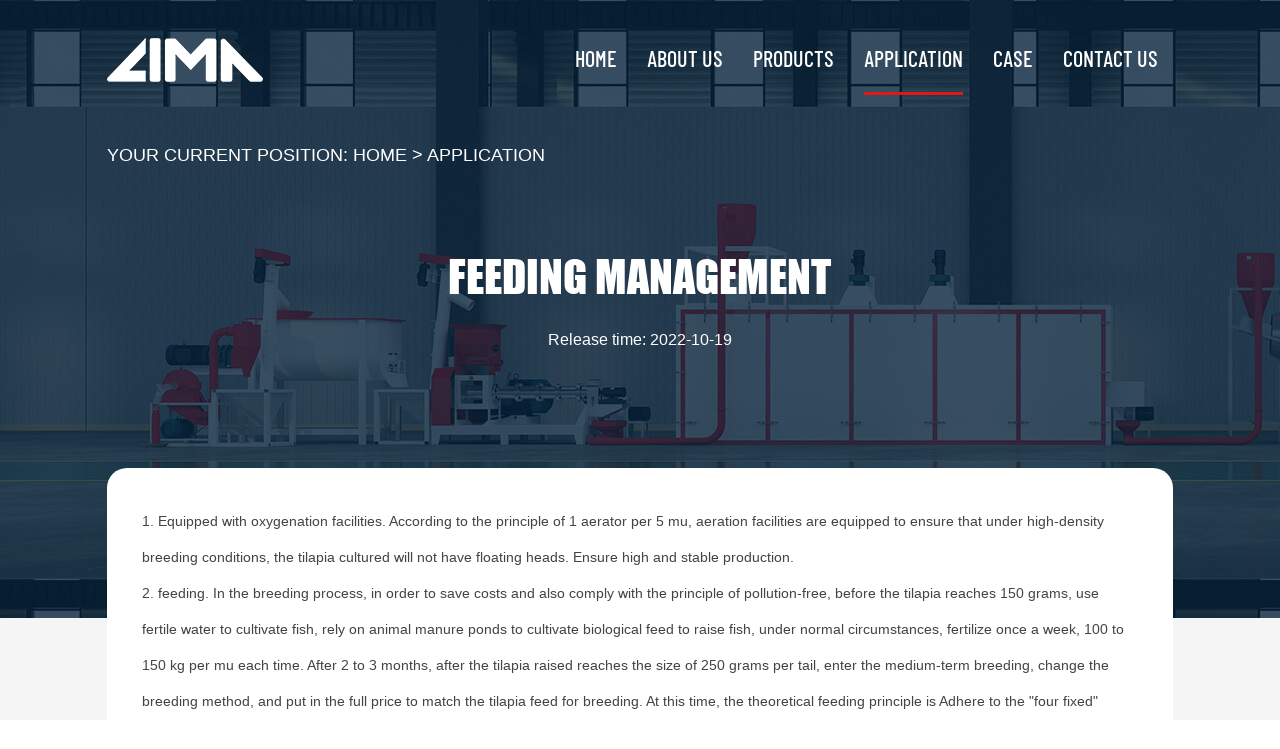

--- FILE ---
content_type: text/html
request_url: https://www.limafeedmill.com/application/feeding-management.html
body_size: 5368
content:
<!DOCTYPE html>
<html>
	<head>
		<!-- Global site tag (gtag.js) - Google Analytics -->
<script async src="https://www.googletagmanager.com/gtag/js?id=G-9J377M4JZ6"></script>
<script>
  window.dataLayer = window.dataLayer || [];
  function gtag(){dataLayer.push(arguments);}
  gtag('js', new Date());

  gtag('config', 'G-9J377M4JZ6');
</script>
<script>
var _hmt = _hmt || [];
(function() {
  var hm = document.createElement("script");
  hm.src = "https://hm.baidu.com/hm.js?74abc1229cf310a92c75f4186cef5e96";
  var s = document.getElementsByTagName("script")[0]; 
  s.parentNode.insertBefore(hm, s);
})();
</script>
<!-- Google tag (gtag.js) -->
<script async src="https://www.googletagmanager.com/gtag/js?id=G-1CXBYCH0SQ"></script>
<script>
  window.dataLayer = window.dataLayer || [];
  function gtag(){dataLayer.push(arguments);}
  gtag('js', new Date());

  gtag('config', 'G-1CXBYCH0SQ');
</script>
		<meta charset="UTF-8">
		<title>Feeding management</title>
		<meta name="keywords" content="Feeding management" />
		<meta name="description" content="Equipped with oxygenation facilities" />
	    <meta name="viewport" content="width=device-width,initial-scale=1,minimum-scale=1,maximum-scale=1,user-scalable=no" />
        <meta name="apple-mobile-web-app-capable" content="yes">
        <meta content="black" name="apple-mobile-web-app-status-bar-style">    
        <meta content="telephone=no" name="format-detection">
	    <link rel="stylesheet" href="/d/style/reset.css" />
		<link rel="stylesheet" href="/d/style/fonts.css" />
	    <link rel="stylesheet" href="/d/style/owl.carousel.min.css" />
	    <link rel="stylesheet" href="/d/style/main.css" />
	    <link rel="stylesheet" href="/d/style/layout.css" />
		<script type="text/javascript" src="/d/js/jquery-2.1.1.min.js" ></script>

	</head>
<body>
	
	<div class="header_box">
		<div class="header_t">
			<div class="wrapper header_wrap">
				<a class="logo" href="https://www.limafeedmill.com/">
					<img class="logo1" src="/d/images/logo1.png" alt="">
					<img class="logo2" src="/d/images/logo2.png" alt="">
				</a>
				
				<div class="menu">
				
					<dl class="menu_dl">
						<dd class="lima1">
							<div class="menu_tt">
								<a class="text" href="https://www.limafeedmill.com/">Home</a>
							</div>
						</dd>
						<dd class="lima2">
							<div class="menu_tt">
								<a class="text" href="https://www.limafeedmill.com/about/">About us</a>
							</div>
						</dd>
						
						<dd class="lima3">
							<div class="menu_tt">
								<a class="text" href="https://www.limafeedmill.com/products/">Products</a>
							</div>
							<div class="menu_down">

								<a href="https://www.limafeedmill.com/products/fish-feed-machine/" title="Motor Fish Feed Machine">
									Motor Fish Feed Machine
								</a><a href="https://www.limafeedmill.com/products/diesel-fish-feed-machine/" title="Diesel Fish Feed Machine">
									Diesel Fish Feed Machine
								</a><a href="https://www.limafeedmill.com/products/chicken-feed-pellet-machine/" title="Chicken Feed Machine">
									Chicken Feed Machine
								</a><a href="https://www.limafeedmill.com/products/mineral-premix-additives/" title="Mineral Premix Additives">
									Mineral Premix Additives
								</a>								
							</div>
						</dd>
						<dd class="lima4">
							<div class="menu_tt">
								<a class="text" href="https://www.limafeedmill.com/application/">Application  </a>
							</div>
						</dd>
						<dd class="lima5">
							<div class="menu_tt">
								<a class="text" href="https://www.limafeedmill.com/case/">Case</a>
							</div>
						</dd>
						<!--<dd class="lima6">
							<div class="menu_tt">
								<a class="text" href="https://www.limafeedmill.com/video/">Video</a>
							</div>
						</dd>-->
						<dd class="lima7">
							<div class="menu_tt">
								<a class="text" href="https://www.limafeedmill.com/contact.html">Contact us</a>
							</div>
						</dd>
					</dl>
					
				</div>

			</div>
		</div>
	</div>


	<div class="mask"></div>
	<div class="mobile_menu_mask"></div>
	<!--
		mobile  header
	-->
	<div class="mobile_header clearfix">
		
		<div class="mobile_header_top">
            <div class="mobile_logo fl">
                <a class="table" href="https://www.limafeedmill.com/">
                    <span class="cell">
                        <img src="/d/images/logo1.png">
                    </span>
                </a>
            </div>

            <div class="mobile_menu_btn fr">
                <span class="line"></span>
                <span class="line"></span>
                <span class="line"></span>
            </div>

        </div>

        <!--
			mobile search
		-->
        <div class="mobile_search_box">
            <form class="clearfix" action="https://www.limafeedmill.com/e/search/index.php" method="post">
                <input class="mobile_search_text fl" name="keyboard" type="text" placeholder="search">
                <input name="show" type="hidden" value="title">
				<input name="classid" type="hidden" value="1">
                <button type="submit" class="mobile_search_btn_text iconfont icon-sousuo"></button>
            </form>

        </div>
		
		<!--
			mobile_menu
		-->
		<div class="mobile_menu_box">
			<dl class="mobile_menu_dl clearfix">
				
				<dd class="lima1">
					<div class="mobile_menu_tt clearfix">
						<a class="text" href="https://www.limafeedmill.com/">Home</a>
						<div class="mobile_menu_tt_icon iconfont icon-jiantou"></div>
					</div>
				</dd>
				<dd class="lima2">
					<div class="mobile_menu_tt clearfix">
						<a class="text" href="https://www.limafeedmill.com/about/">About us</a>
						<div class="mobile_menu_tt_icon iconfont icon-jiantou"></div>
					</div>
				</dd>
				<dd class="lima3">
					<div class="mobile_menu_tt clearfix">
						<a class="text" href="https://www.limafeedmill.com/products/">products</a>
						<div class="mobile_menu_tt_icon iconfont icon-jiantou"></div>
					</div>
					<div class="mobile_menu_down">
						<div class="mobile_menu_down_clm">

							<div class="mobile_menu_down_clm_tt">
								<a href="https://www.limafeedmill.com/products/fish-feed-machine/" title="Motor Fish Feed Machine" class="tt">
									Motor Fish Feed Machine
								</a>
							</div><div class="mobile_menu_down_clm_tt">
								<a href="https://www.limafeedmill.com/products/diesel-fish-feed-machine/" title="Diesel Fish Feed Machine" class="tt">
									Diesel Fish Feed Machine
								</a>
							</div><div class="mobile_menu_down_clm_tt">
								<a href="https://www.limafeedmill.com/products/chicken-feed-pellet-machine/" title="Chicken Feed Machine" class="tt">
									Chicken Feed Machine
								</a>
							</div><div class="mobile_menu_down_clm_tt">
								<a href="https://www.limafeedmill.com/products/mineral-premix-additives/" title="Mineral Premix Additives" class="tt">
									Mineral Premix Additives
								</a>
							</div>							
						</div>
					</div>
				</dd>
				<dd class="lima4">
					<div class="mobile_menu_tt clearfix">
						<a class="text" href="https://www.limafeedmill.com/application/">Application</a>
						<div class="mobile_menu_tt_icon iconfont icon-jiantou"></div>
					</div>
				</dd>
				<dd class="lima5">
					<div class="mobile_menu_tt clearfix">
						<a class="text" href="https://www.limafeedmill.com/case/">Case</a>
						<div class="mobile_menu_tt_icon iconfont icon-jiantou"></div>
					</div>
				</dd>
				<dd class="lima6">
					<div class="mobile_menu_tt clearfix">
						<a class="text" href="https://www.limafeedmill.com/video/">Video</a>
						<div class="mobile_menu_tt_icon iconfont icon-jiantou"></div>
					</div>
				</dd>
				<dd class="lima7">
					<div class="mobile_menu_tt clearfix">
						<a class="text" href="https://www.limafeedmill.com/contact.html">contact us</a>
						<div class="mobile_menu_tt_icon iconfont icon-jiantou"></div>
					</div>
				</dd>
			</dl>

			<div class="mobile_menu_b">
                <div class="mobile_menu_b_clm">
                    <div class="tt">
                        Email：
                    </div>
                    <div class="text">
                        <a href="mailto:lima37@limamachinery.com" rel="nofollow" target="_blank">
                            lima37@limamachinery.com
                        </a>
                    </div>
				</div>
				<div class="mobile_menu_b_clm">
                    <div class="tt">
                       Tel：
                    </div>
                    <div class="text">
                        <a href="tel:0086-19337889051" rel="nofollow">0086-19337889051</a>
                    </div>
				</div>
            </div>

		</div>
		
	</div>
	
	<!-- sub_banner -->
	<div class="sub_banner_appli_det" style="background-image: url(/d/images/sub_banner_application.jpg);">
		<div class="wrapper">
		
			<!-- location -->
			<div class="location uppercase">
				<div class="textOverflow">
					YOUR CURRENT POSITION: <a href="https://www.limafeedmill.com/">Home</a>&nbsp;>&nbsp;<a href="https://www.limafeedmill.com/application/">Application</a>				</div>
			</div>
			<!-- location end -->

			<div class="sub_title1 tc">
				<div class="tt uppercase colorf fz60">
					Feeding management				</div>
				<div class="ind_title1_text public_text1 colorf marlrAuto tc" style="max-width: 912px;">
					Release time: 2022-10-19				</div>
			</div>

		</div>

	</div>
	<!-- sub_banner end -->




	<!-- sub_main -->
	<div class="sub_main applist_det_box bgf5 p10">
		<div class="wrapper">
			<div class="news_det_con_box">
				<div class="news_det_con public_text1">
					<span style="font-size:10.5pt"><span style="font-family:Calibri,sans-serif">1. Equipped with oxygenation facilities. According to the principle of 1 aerator per 5 mu, aeration facilities are equipped to ensure that under high-density breeding conditions, the tilapia cultured will not have floating heads. Ensure high and stable production.</span></span><br />
<span style="font-size:10.5pt"><span style="font-family:Calibri,sans-serif">2. feeding. In the breeding process, in order to save costs and also comply with the principle of pollution-free, before the tilapia reaches 150 grams, use fertile water to cultivate fish, rely on animal manure ponds to cultivate biological feed to raise fish, under normal circumstances, fertilize once a week, 100 to 150 kg per mu each time. After 2 to 3 months, after the tilapia raised reaches the size of 250 grams per tail, enter the medium-term breeding, change the breeding method, and put in the full price to match the tilapia feed for breeding. At this time, the theoretical feeding principle is Adhere to the &quot;four fixed&quot; feeding, in general, feed twice a day, 9 to 10 am and 5 to 6 pm each day. When the daily feeding amount is 3% to 4% of the fish weight, adding 0.75 to 1 kg of Yinxiang brand tilapia feed can produce 0.5 kg of adult fish. In fact, when many farmers put in feed, as long as the fish can feed, on the principle of not wasting feed, they can feed as much as the fish can feed, and the tilapia they raise will grow faster, about 7-8 months. Can grow to more than 1 kg/tail. In the middle and late stages, it is necessary to keep the water quality fresh and ensure that the fish have a good appetite to achieve rapid growth.</span></span><br />
&nbsp;					
				</div>
	
	
				<div class="news_det_page_box uppercase">
					<div class="news_det_page_item">
						<div class="tt">
							previous page :
						</div>
						<div class="text">
							<div class="textOverflow">
								<a href='https://www.limafeedmill.com/application/causes-and-hazards-of-algae-in-ponds.html'>Causes and hazards of algae in ponds</a>							</div>
						</div>
					</div>
					<div class="news_det_page_item">
						<div class="tt">
							next page :
						</div>
						<div class="text">
							<div class="textOverflow">
								<a href='https://www.limafeedmill.com/application/tilapia-feeding.html'>Tilapia Feeding</a>							</div>
						</div>
					</div>
				</div>

			</div>

		</div>


		

	</div>	
	<!-- sub_main end -->


	<!-- rela_pro -->
	<div class="main_content rela_pro p10">
		<div class="wrapper">
			<div class="rela_title_box">
				<div class="rela_title1 uppercase fz48">
					<div class="icon">
						<img src="/d/images/rela_icon.png" alt="">
					</div>
					Related products
				</div>
				<div class="rela_more">
					<a class="public_btn  uppercase" href="https://www.limafeedmill.com/products/">
						Learn  More
					</a>
				</div>
				
			</div>

			<dl class="rela_pro_list">
				                                
                <dd>
	<a class="pro_list_item" href="https://www.limafeedmill.com/products/diesel-fish-feed-machine/19.html" title="30-80 kg/h Lima Fish Feed Making Machine">
		<div class="pro_list1_pic">
			<img src="/d/images/fish-feed-machine/disel 3 title.jpg" alt="fish feed making machine">
		</div>
		<div class="pro_list1_tt textOverflow tc">
			30-80 kg/h Lima Fish Feed Making Machine
		</div>
	</a>
</dd><dd>
	<a class="pro_list_item" href="https://www.limafeedmill.com/products/fish-feed-machine/23.html" title="200-500kg/h Fish Feed production Line">
		<div class="pro_list1_pic">
			<img src="/d/images/500-800 title.jpg" alt="">
		</div>
		<div class="pro_list1_tt textOverflow tc">
			200-500kg/h Fish Feed production Line
		</div>
	</a>
</dd><dd>
	<a class="pro_list_item" href="https://www.limafeedmill.com/products/chicken-feed-pellet-machine/21.html" title="300-1000kg/h Chicken Feed Pellet Line">
		<div class="pro_list1_pic">
			<img src="/d/images/chicken change.jpg" alt="">
		</div>
		<div class="pro_list1_tt textOverflow tc">
			300-1000kg/h Chicken Feed Pellet Line
		</div>
	</a>
</dd><dd>
	<a class="pro_list_item" href="https://www.limafeedmill.com/products/chicken-feed-pellet-machine/28.html" title="100-1200kg/h Flat Die Poultry Feed Machine">
		<div class="pro_list1_pic">
			<img src="/d/images/flat title.jpg" alt="">
		</div>
		<div class="pro_list1_tt textOverflow tc">
			100-1200kg/h Flat Die Poultry Feed Machine
		</div>
	</a>
</dd>                			</dl>

		</div>
	</div>
	<!-- rela_pro end -->


	<!--
		footer
	-->
	<div class="footer">

        <div class="main_content footer_t p10">
            
            <div class="wrapper footer_t_wrap">
                <div class="footer_t_l">
                    <a href="https://www.limafeedmill.com/" class="footer_t_l_logo">
                        <img class="pic1" src="/d/images/logo1.png" alt="">
                        <img class="pic2" src="/d/images/logo2.png" alt="">
                    </a>
                    <div class="footer_t_l_list">
                        <div class="item">
                            <span class="tt">Address :</span>
                            Jingsan Road, JinShui District, Zhengzhou, Henan Prov. China
                        </div>
                        <div class="item">
                            <span class="tt">Tel : </span>
                            
                            <a href="tel:0086-19337889051">0086-19337889051</a>
                        </div>
                        <div class="item">
                            <span class="tt">Email : </span>
                            <a href="mailto:lima37@limamachinery.com" rel="nofollow">
                                lima37@limamachinery.com
                            </a>
                            
                        </div>
                    </div>
                    <div class="footer_t_l_sm">
                        <a class="icon iconfont icon-facebook" href="https://www.facebook.com/Henan.Lima.Machinery/ " rel="nofollow" target="_blank"></a>
                        <a class="icon iconfont icon-youtube1" href="https://www.youtube.com/c/LimaFeedMachine" rel="nofollow" target="_blank"></a>
                        <a class="icon iconfont icon-instagram" href="https://www.instagram.com/limamachinery2017/" rel="nofollow" target="_blank"></a>
                        <!--<a class="icon iconfont icon-linkedin" href="
" rel="nofollow" target="_blank"></a>-->
                    </div>
                </div>

                <div class="footer_t_item footer_t_item_pro">
                    <div class="footer_t_item_tt uppercase">
                        products
                    </div>
                    <div class="footer_t_item_list">

                        <a href="https://www.limafeedmill.com/products/fish-feed-machine/" title="Motor Fish Feed Machine">
							Motor Fish Feed Machine
						</a><a href="https://www.limafeedmill.com/products/diesel-fish-feed-machine/" title="Diesel Fish Feed Machine">
							Diesel Fish Feed Machine
						</a><a href="https://www.limafeedmill.com/products/chicken-feed-pellet-machine/" title="Chicken Feed Machine">
							Chicken Feed Machine
						</a><a href="https://www.limafeedmill.com/products/mineral-premix-additives/" title="Mineral Premix Additives">
							Mineral Premix Additives
						</a>                        
                    </div>
                </div>

                <div class="footer_t_item footer_t_item_menu">
                    <div class="footer_t_item_tt uppercase">
                        fast LINKS
                    </div>
                    <div class="footer_t_item_list">
                        <a href="https://www.limafeedmill.com/about/">
                            About us 
                        </a>
                        <a href="https://www.limafeedmill.com/products/">
                            Products 
                        </a>
                        <a href="https://www.limafeedmill.com/application/">
                            Application 
                        </a>
                        <a href="https://www.limafeedmill.com/case/">
                            Case 
                        </a>
                        <a href="https://www.limafeedmill.com/contact.html">
                            Contact us
                        </a>
                    </div>
                </div>

                <div class="footer_t_item footer_t_item_contact">
                    <div class="footer_t_item_tt uppercase">
                        message
                    </div>

                    <div class="footer_t_item_contact_text">
                        Subscribe to our email newsletter to receive 
useful articles and special offers.
                    </div>

                    <form method="post" action="/e/enews/index.php" name="formd2" onsubmit="return(CheckInputd(formd2))">
                        <dl class="footer_t_item_form">
                            <dd>
                                <input class="footer_t_item_form_text" name="name" type="text" placeholder="Name" />
                            </dd>
                            <dd>
                                <input class="footer_t_item_form_text" name="email" type="text" placeholder="*Email" />
                            </dd>
                            <dd>
                                <input class="footer_t_item_form_text" name="phone" type="text" placeholder="*Phone" />
                            </dd>
                            <dd>
                                <input class="footer_t_item_form_text" name="title" type="text" placeholder="*Message" />
                            </dd>
                            
                            <dd>
                                <button class="public_btn footer_t_item_form_btn uppercase" type="submit">
                                    <div class="icon iconfont icon-zhifeiji"></div>
                                    Submit
                                </button>
                            </dd>
                            <input name='enews' type='hidden' value='AddFeedback'>
                            <input name="fromurl" value="" type="hidden"  />
                            <input name="bid" value="1" type="hidden" /> 
                        </dl>
                    </form>
                    <script type="text/javascript" language="javascript">
                        
                        function is_email(str) {
                            if ((str.indexOf("@") == -1) || (str.indexOf(".") == -1)) {
                                return false;
                            }
                            return true;
                        }
                        function CheckInputd(form) {
                            
                            form.fromurl.value=window.location.href;

                         
                            if (!is_email(form.email.value)){
                                alert("Please specify a valid email address.");
                                form.email.focus();
                                return false;
                            }
                            if (form.phone.value == '') {
                                alert("Please enter your phone.");
                                form.phone.focus();
                                return false;
                            }
                            if (form.title.value == '') {
                                alert("Please enter your messages.");
                                form.title.focus();
                                return false;
                            }
                            return true;
                        }
                    </script>
                </div>

            </div>
            
        </div>
        

        <div class="footer_b p10">
            <div class="wrapper footer_b_wrap">
                <div class="footer_b_text">
                    Copyright @ 2021 Henan Lima Machinery Manufacture CO.,LTD. All Rights Reserved. 
                </div>
                <div class="footer_b_text">
                    Technical Support: 
                    <a href="https://www.xiweikeji.com.cn/" target="_blank">Coverweb</a> 
                </div>
            </div>
        </div>

    </div>
    <!--
        footer end
    -->

    <!-- float_inq -->
    <div class="back_top iconfont icon-jiantou btnHover" href="javascript:;">
    </div>
    <!-- float_inq end -->
	<script type="text/javascript" src="/d/js/owl.carousel.min.js" ></script>
    <script type="text/javascript" src="/d/js/main.js" ></script>
<script
  language="javascript"
  src="https://ala.zoosnet.net/JS/LsJS.aspx?siteid=ALA58646420&float=1&lng=en"
></script>

<script type="text/javascript" src="/e/public/visit/v.js"></script>

    
</body>
</html>
<script>
$(".lima4").addClass('hover');
</script>

--- FILE ---
content_type: text/css
request_url: https://www.limafeedmill.com/d/style/fonts.css
body_size: 1518
content:
/**
 *               ii.                                         ;9ABH,          
 *              SA391,                                    .r9GG35&G          
 *              &#ii13Gh;                               i3X31i;:,rB1         
 *              iMs,:,i5895,                         .5G91:,:;:s1:8A         
 *               33::::,,;5G5,                     ,58Si,,:::,sHX;iH1        
 *                Sr.,:;rs13BBX35hh11511h5Shhh5S3GAXS:.,,::,,1AG3i,GG        
 *                .G51S511sr;;iiiishS8G89Shsrrsh59S;.,,,,,..5A85Si,h8        
 *               :SB9s:,............................,,,.,,,SASh53h,1G.       
 *            .r18S;..,,,,,,,,,,,,,,,,,,,,,,,,,,,,,....,,.1H315199,rX,       
 *          ;S89s,..,,,,,,,,,,,,,,,,,,,,,,,....,,.......,,,;r1ShS8,;Xi       
 *        i55s:.........,,,,,,,,,,,,,,,,.,,,......,.....,,....r9&5.:X1       
 *       59;.....,.     .,,,,,,,,,,,...        .............,..:1;.:&s       
 *      s8,..;53S5S3s.   .,,,,,,,.,..      i15S5h1:.........,,,..,,:99       
 *      93.:39s:rSGB@A;  ..,,,,.....    .SG3hhh9G&BGi..,,,,,,,,,,,,.,83      
 *      G5.G8  9#@@@@@X. .,,,,,,.....  iA9,.S&B###@@Mr...,,,,,,,,..,.;Xh     
 *      Gs.X8 S@@@@@@@B:..,,,,,,,,,,. rA1 ,A@@@@@@@@@H:........,,,,,,.iX:    
 *     ;9. ,8A#@@@@@@#5,.,,,,,,,,,... 9A. 8@@@@@@@@@@M;    ....,,,,,,,,S8    
 *     X3    iS8XAHH8s.,,,,,,,,,,...,..58hH@@@@@@@@@Hs       ...,,,,,,,:Gs   
 *    r8,        ,,,...,,,,,,,,,,.....  ,h8XABMMHX3r.          .,,,,,,,.rX:  
 *   :9, .    .:,..,:;;;::,.,,,,,..          .,,.               ..,,,,,,.59  
 *  .Si      ,:.i8HBMMMMMB&5,....                    .            .,,,,,.sMr 
 *  SS       :: h@@@@@@@@@@#; .                     ...  .         ..,,,,iM5 
 *  91  .    ;:.,1&@@@@@@MXs.                            .          .,,:,:&S 
 *  hS ....  .:;,,,i3MMS1;..,..... .  .     ...                     ..,:,.99 
 *  ,8; ..... .,:,..,8Ms:;,,,...                                     .,::.83 
 *   s&: ....  .sS553B@@HX3s;,.    .,;13h.                            .:::&1 
 *    SXr  .  ...;s3G99XA&X88Shss11155hi.                             ,;:h&, 
 *     iH8:  . ..   ,;iiii;,::,,,,,.                                 .;irHA  
 *      ,8X5;   .     .......                                       ,;iihS8Gi
 *         1831,                                                 .,;irrrrrs&@
 *           ;5A8r.                                            .:;iiiiirrss1H
 *             :X@H3s.......                                .,:;iii;iiiiirsrh
 *              r#h:;,...,,.. .,,:;;;;;:::,...              .:;;;;;;iiiirrss1
 *             ,M8 ..,....,.....,,::::::,,...         .     .,;;;iiiiiirss11h
 *             8B;.,,,,,,,.,.....          .           ..   .:;;;;iirrsss111h
 *            i@5,:::,,,,,,,,.... .                   . .:::;;;;;irrrss111111
 *            9Bi,:,,,,......                        ..r91;;;;;iirrsss1ss1111
 */
/*
 * author 229343733@qq.com
 */
 @font-face {
  font-family: "iconfont"; /* Project id 2489615 */
  src: url('../fonts/iconfont.ttf?t=1620468014361') format('truetype');
}

.iconfont {
  font-family: "iconfont" !important;
  font-size: 16px;
  font-style: normal;
  -webkit-font-smoothing: antialiased;
  -moz-osx-font-smoothing: grayscale;
}



@font-face {
  font-family: "impact";
  src: url("../fonts/impact.ttf") format("truetype");
  font-weight: normal;
  font-style: normal;
}

@font-face {
  font-family: "BarlowCondensed-Medium";
  src: url("../fonts/BarlowCondensed-Medium.ttf") format("truetype");
  font-weight: normal;
  font-style: normal;
}



.icon-dianhua:before {
  content: "\e605";
}

.icon-bianxie:before {
  content: "\e60c";
}

.icon-yonghu:before {
  content: "\e600";
}

.icon-jiantou:before {
  content: "\e627";
}

.icon-Twitter:before {
  content: "\e609";
}

.icon-linkedin1:before {
  content: "\e7ea";
}

.icon-youtube:before {
  content: "\e815";
}

.icon-skype1:before {
  content: "\ec02";
}

.icon-weixin:before {
  content: "\e66f";
}

.icon-facebook:before {
  content: "\e622";
}

.icon-whatsapp:before {
  content: "\e700";
}

.icon-linkedin:before {
  content: "\e68f";
}

.icon-instagram:before {
  content: "\e61d";
}

.icon-whatapp:before {
  content: "\e647";
}

.icon-youtube1:before {
  content: "\e97d";
}

.icon-zixun:before {
  content: "\e62e";
}

.icon-setting:before {
  content: "\e61f";
}

.icon-zhiliang:before {
  content: "\e88b";
}

.icon-fl-qiegeji:before {
  content: "\e60f";
}

.icon-Group-:before {
  content: "\e69e";
}

.icon-you:before {
  content: "\e63b";
}

.icon-zhifeiji:before {
  content: "\e6a0";
}

.icon-youjian:before {
  content: "\e604";
}

.icon-gongyiguanli:before {
  content: "\e6a5";
}

.icon-yingyong:before {
  content: "\e626";
}

.icon-gongshuai:before {
  content: "\e668";
}

.icon-bofang:before {
  content: "\e60a";
}

.icon-shengchanguanli:before {
  content: "\e632";
}

.icon-shezhi:before {
  content: "\e603";
}




--- FILE ---
content_type: text/css
request_url: https://www.limafeedmill.com/d/style/main.css
body_size: 9528
content:
/**
 *               ii.                                         ;9ABH,          
 *              SA391,                                    .r9GG35&G          
 *              &#ii13Gh;                               i3X31i;:,rB1         
 *              iMs,:,i5895,                         .5G91:,:;:s1:8A         
 *               33::::,,;5G5,                     ,58Si,,:::,sHX;iH1        
 *                Sr.,:;rs13BBX35hh11511h5Shhh5S3GAXS:.,,::,,1AG3i,GG        
 *                .G51S511sr;;iiiishS8G89Shsrrsh59S;.,,,,,..5A85Si,h8        
 *               :SB9s:,............................,,,.,,,SASh53h,1G.       
 *            .r18S;..,,,,,,,,,,,,,,,,,,,,,,,,,,,,,....,,.1H315199,rX,       
 *          ;S89s,..,,,,,,,,,,,,,,,,,,,,,,,....,,.......,,,;r1ShS8,;Xi       
 *        i55s:.........,,,,,,,,,,,,,,,,.,,,......,.....,,....r9&5.:X1       
 *       59;.....,.     .,,,,,,,,,,,...        .............,..:1;.:&s       
 *      s8,..;53S5S3s.   .,,,,,,,.,..      i15S5h1:.........,,,..,,:99       
 *      93.:39s:rSGB@A;  ..,,,,.....    .SG3hhh9G&BGi..,,,,,,,,,,,,.,83      
 *      G5.G8  9#@@@@@X. .,,,,,,.....  iA9,.S&B###@@Mr...,,,,,,,,..,.;Xh     
 *      Gs.X8 S@@@@@@@B:..,,,,,,,,,,. rA1 ,A@@@@@@@@@H:........,,,,,,.iX:    
 *     ;9. ,8A#@@@@@@#5,.,,,,,,,,,... 9A. 8@@@@@@@@@@M;    ....,,,,,,,,S8    
 *     X3    iS8XAHH8s.,,,,,,,,,,...,..58hH@@@@@@@@@Hs       ...,,,,,,,:Gs   
 *    r8,        ,,,...,,,,,,,,,,.....  ,h8XABMMHX3r.          .,,,,,,,.rX:  
 *   :9, .    .:,..,:;;;::,.,,,,,..          .,,.               ..,,,,,,.59  
 *  .Si      ,:.i8HBMMMMMB&5,....                    .            .,,,,,.sMr 
 *  SS       :: h@@@@@@@@@@#; .                     ...  .         ..,,,,iM5 
 *  91  .    ;:.,1&@@@@@@MXs.                            .          .,,:,:&S 
 *  hS ....  .:;,,,i3MMS1;..,..... .  .     ...                     ..,:,.99 
 *  ,8; ..... .,:,..,8Ms:;,,,...                                     .,::.83 
 *   s&: ....  .sS553B@@HX3s;,.    .,;13h.                            .:::&1 
 *    SXr  .  ...;s3G99XA&X88Shss11155hi.                             ,;:h&, 
 *     iH8:  . ..   ,;iiii;,::,,,,,.                                 .;irHA  
 *      ,8X5;   .     .......                                       ,;iihS8Gi
 *         1831,                                                 .,;irrrrrs&@
 *           ;5A8r.                                            .:;iiiiirrss1H
 *             :X@H3s.......                                .,:;iii;iiiiirsrh
 *              r#h:;,...,,.. .,,:;;;;;:::,...              .:;;;;;;iiiirrss1
 *             ,M8 ..,....,.....,,::::::,,...         .     .,;;;iiiiiirss11h
 *             8B;.,,,,,,,.,.....          .           ..   .:;;;;iirrsss111h
 *            i@5,:::,,,,,,,,.... .                   . .:::;;;;;irrrss111111
 *            9Bi,:,,,,......                        ..r91;;;;;iirrsss1ss1111
 */


html,body{
	font-family: arial, sans-serif,arial,verdana;
}
input, button, textarea,select,button{
	font-family: arial, sans-serif,arial,verdana;
}
.bgf9{
	background: #f9f9f9;
}
.bgf5{
	background: #f5f5f5;
}

.header_box{
	height: 0;
}

.header_t{
	position: fixed;
	left: 0;
	top: 0;
	width: 100%;
	height: 120px;
	z-index: 5;
	transition:all 0.5s;
	-webkit-transition:all 0.5s;
}
.header_t.headpro_det{
	position: relative;
}
.header_fix{
	background: #1e252c;
	transition:all 0.5s;
	-webkit-transition:all 0.5s;
}

.logo{
	width: 200px;
	height: 120px;
	display:flex;
	display:-ms-flexbox;
	display:-webkit-flex;
	align-items: center;
	-webkit-align-items: center;
	-ms-align-items:center;
}
.logo img{
	max-width: 100%;
	max-height: 100%;
}
.logo .logo1{
	width: 156px;
}
.logo .logo2{
	margin-left: 17px;
}




.header_wrap{
	display: -ms-flex;
	display: -webkit-flex;
	display: flex;
	-ms-justify-content: space-between;
	-webkit-justify-content: space-between;
	justify-content: space-between;
	-ms-align-items: center;
	-webkit-align-items: center;
	align-items: center;
}


.menu{
	width: calc(100% - 370px);
}


.menu_dl{
	display:flex;
    display: -ms-flexbox;
    display: -webkit-flex;

    justify-content:flex-end;
	-ms-justify-content:flex-end;
	-webkit-justify-content:flex-end;
    
    align-items:center;
    -ms-align-items: center;
	-webkit-align-items: center;
	width: 100%;
}
.menu_dl dd{
	margin: 0 30px;
	position: relative;
	-webit-transition: all 0.5s;
	transition: all 0.5s;
	-webkit-transition: all 0.5s;
	-moz-transition: all 0.5s;
	-ms-transition: all 0.5s;
	-o-transition: all 0.5s;
}

.menu_tt{
	position: relative;
	display:flex;
	display:-ms-flexbox;
	display:-webkit-flex;
	justify-content:center;
	-ms-justify-content:center;
	-webkit-justify-content:center;
	align-items: center;
	-webkit-align-items: center;
	-ms-align-items:center;
	height: 70px;
	border-bottom: 3px solid transparent;
	transition:all 0.5s;
	-webkit-transition:all 0.5s;
}

.menu_tt .text{
	width: 100%;
	line-height:67px;
	font-size: 22px;
	font-family: "BarlowCondensed-Medium";
	color: #fff;
	display: block;
	text-transform: uppercase;
}

.menu_dl dd.hover .menu_tt{
	border-color: #df1818;
	transition:all 0.5s;
	-webkit-transition:all 0.5s;
}




.menu_down{
	display: none;
	position: absolute;
	left: 0;
	top: 70px;
	z-index:2;
	width: 278px;
	overflow: hidden;
	background: #fff;
	box-shadow: 0 3px 8px rgba(115,115,115,.2);
}
.menu_down a{
	display:flex;
	display:-ms-flexbox;
	display:-webkit-flex;
	justify-content:space-between;
	-ms-justify-content:space-between;
	-webkit-justify-content:space-between;
	align-items: center;
	-webkit-align-items: center;
	-ms-align-items:center;
	font-size: 16px;
	line-height: 30px;
	padding:15px 15px;
	color: #666;
	text-transform: uppercase;
	border-bottom: 1px solid #e5e5e5;
}
.menu_down a .tt{
	width: calc(100% - 22px);
}
.menu_down a .icon{
	width: 22px;
	height: 22px;
}

.menu_down a:hover{
	color: #df1818;
	transform:translateX(2px);
	-webkit-transform:translateX(2px);
}




/*
 * wap head
 */
 .mobile_header{
	display: none;
	clear: both;
	width: 100%;
	height: 52px;
	transition:all 0.5s;
	-webkit-transition:all 0.5s;
}
.mobile_header_top{
	position: fixed;
	left: 0;
	top:0;
	z-index: 7;
	width: 100%;
	height: 52px;
	background:#333b4b;
	box-shadow: 0 2px 3px rgba(0,0,0,.1);
}


.mobile_logo{
	width: 180px;
	height: 52px;
	margin-left: 15px;
}
.mobile_logo img{
	display: block;
	height: 30px;
	width: auto;
}

.mobile_menu_btn{
	position: absolute;
	right: 0;
	top: 0;
	display:flex;
	display:-ms-flexbox;
	display:-webkit-flex;
	justify-content:center;
	-ms-justify-content:center;
	-webkit-justify-content:center;
	align-items: center;
	-webkit-align-items: center;
	-ms-align-items:center;
	flex-direction: column;
	-webkit-flex-direction: column;
	-ms-flex-direction: column;
	width: 54px;
	height: 52px;
	cursor: pointer;
}
.mobile_menu_btn span{
	display: block;
	height: 3px;
	width: 28px;
	background: #fff;
	border-radius: 4px;
	margin-bottom: 6px;
}
.mobile_menu_btn span:last-child{
	margin-bottom: 0;
}
.mobile_search_icon{
	width: 40px;
	height: 52px;
	color: #fff;
	font-size: 26px;
	line-height: 52px;
	text-align: center;
	margin-right: 52px;
	cursor: pointer;
}
.mobile_header.hover{
	background:rgba(0,0,0,.5);
	box-shadow: 0 2px 3px rgba(0,0,0,.1);
	transition:all 0.5s;
	-webkit-transition:all 0.5s;
}

.mobile_menu_box{
	position: fixed;
	right: -110%;
	top:0;
	z-index: 8;
	width:75%;
	height: 100%;
	background:#fff;
	padding: 20px 15px;
	overflow-y: auto;
	text-transform: uppercase;
	transition: all 0.5s;
    -webkit-transition: all 0.5s;
}
.mobile_menu_box.show{
	right: 0;
	transition: all 0.5s;
    -webkit-transition: all 0.5s;
}
.mobile_menu_dl dd{
	clear: both;
	line-height: 1.3;
	border-bottom: 1px solid #e1e1e1;
}
.mobile_menu_tt{
	display:flex;
	display:-ms-flexbox;
	display:-webkit-flex;
	-ms-align-items: center;
	-webkit-align-items: center;
	align-items: center;
	flex-wrap:wrap;
	-ms-flex-wrap:wrap;
	-webkit-flex-wrap:wrap;
}
.mobile_menu_tt .text{
	float: left;
	width: 80%;
	color: #333;
	font-size: 20px;
	line-height: 30px;
	padding: 10px 0;
	font-family: "BarlowCondensed-Medium";
}
.mobile_menu_dl dd.hover .mobile_menu_tt .text{
	color: #df1818;
}
.mobile_menu_tt_icon{
	display: none;
	float: right;
	float: right;
	width: 44px;
	line-height: 44px;
	text-align: center;
	color: #333;
	font-size: 16px;
	-webit-transition: all 0.5s;
	transition: all 0.5s;
	transform: rotateZ(0deg);
	-webkit-transform: rotateZ(0deg);
	-moz-transform: rotateZ(0deg);
	-ms-transform: rotateZ(0deg);
	-o-transform: rotateZ(0deg);
}

.mobile_menu_down{
	display:none;
	padding:6px 0 10px 12px;
}
.mobile_menu_down_clm{
	margin-bottom: 8px;
}
.mobile_menu_down_clm_tt{
	display: -ms-flex;
	display: -webkit-flex;
	display: flex;
	-ms-justify-content: space-between;
	-webkit-justify-content: space-between;
	justify-content: space-between;
	-ms-align-items: center;
	-webkit-align-items: center;
	align-items: center;
	font-size: 14px;
	color: #333;
}
.mobile_menu_down_clm_tt .tt{
	width: calc(100% - 50px);
	color: #333;
	line-height: 20px;
	padding: 7px 0;
}
.mobile_menu_down_clm_tt .icon{
	width: 40px;
	height: 40px;
	line-height: 40px;
	text-align: center;
	font-size: 16px;
	transform: rotateZ(90deg);
	-webkit-transform: rotateZ(90deg);
	-moz-transform: rotateZ(90deg);
	-ms-transform: rotateZ(90deg);
	-o-transform: rotateZ(90deg);
	-webit-transition: all 0.5s;
	transition: all 0.5s;
}
.mobile_menu_down_clm.hover .mobile_menu_down_clm_tt .icon{
	-webit-transition: all 0.5s;
	transition: all 0.5s;
	transform: rotateZ(180deg);
	-webkit-transform: rotateZ(180deg);
	-moz-transform: rotateZ(180deg);
	-ms-transform: rotateZ(180deg);
	-o-transform: rotateZ(180deg);
}
.mobile_menu_down_clm_list{
	display: none;
	padding: 5px 0 0 10px;
}
.mobile_menu_down_clm_list a{
	display: block;
	font-size: 12px;
	line-height: 1.4;
	color: #333;
	padding: 5px 0 5px 14px;
	position: relative;
}
.mobile_menu_down_clm_list a::before{
	content: "";
	display: block;
	position: absolute;
	left: 0;
	top: 50%;
	width: 5px;
	height: 5px;
	margin-top: -3px;
	background:#333;
	border-radius: 50%;
}

.mobile_menu_tt_icon.hover{
	transform: rotateZ(90deg);
	-webkit-transform: rotateZ(90deg);
	-ms-transform: rotateZ(90deg);
	-webit-transition: all 0.5s;
	transition: all 0.5s;
}


/* .mobile_menu_dl dd.hover .mobile_menu_tt .text{
	font-weight: bold;
} */

.mobile_search_box{
	position: fixed;
	left: 0;
	top: 52px;
	z-index: 7;
	display: none;
	width: 100%;
	padding: 20px;
	background: #fafafa;
}
.mobile_search_box form{
	width: 100%;
	padding:2px;
	border-radius: 5px;
	border: 1px solid #ddd;
}
.mobile_search_text{
	float: left;
	line-height: 40px;
	padding-left: 15px;
	font-size: 14px;
	width:calc(100% - 40px);
	border: 0;
}

.mobile_search_btn_text{
	float: right;
	width: 40px;
	height: 40px;
	font-size: 22px;
	color: #123f95;
	font-weight: bold;
	text-align: center;
	line-height: 40px;
	border: none;
	background: none;
}

.mobile_menu_b{
	margin-top: 40px;
}
.mobile_menu_b_clm{
	margin-bottom: 25px;
}
.mobile_menu_b_clm .tt{
	font-size: 16px;
	color: #333;
	font-weight: bold;
	margin-bottom: 8px;
}
.mobile_menu_b_clm .text{
	font-size: 14px;
	color: #333;
}
.mobile_menu_b_clm .text a{
	color: #333;
	word-break: break-all;
}


.mobile_lag_box{
	padding: 30px 0 20px;
	margin-bottom: 40px;
}
.mobile_lag_tt{
	font-size: 16px;
	color:#333;
	font-weight: bold;
	padding-bottom: 18px;
}
.mobile_lag_text{
	display:flex;
	display:-ms-flexbox;
	display:-webkit-flex;
	flex-wrap:wrap;
	-ms-flex-wrap:wrap;
	-webkit-flex-wrap:wrap;
}
.mobile_lag_text a{
	color: #333;
	font-size: 16px;
	margin-right: 25px;
}



.mask,
.mobile_menu_mask{
	display: none;
	position: fixed;
	left: 0;
	top: 0;
	z-index: 7;
	width: 100%;
	height: 100%;
	background: rgba(0,0,0,.2);
}
.mobile_menu_mask{
	z-index: 8;
}










/*
 * banner
 */
.banner_box{
	position: relative;
}
.banner{
	clear: both;
}
.banner .item a{
	display: block;
	overflow: hidden;
}
.banner.owl-theme .owl-controls{
	position: absolute;
	left: 0;
	bottom: 0;
	width: 100%;
	bottom: 44px;
}
.banner.owl-theme .owl-dots{
	display:flex;
	display:-ms-flexbox;
	display:-webkit-flex;
	justify-content:center;
	-ms-justify-content:center;
	-webkit-justify-content:center;
	align-items: center;
	-webkit-align-items: center;
	-ms-align-items:center;
}
.banner.owl-theme .owl-dots .owl-dot{
	width: 20px;
	height: 20px;
	padding: 0;
	display:flex;
	display:-ms-flexbox;
	display:-webkit-flex;
	justify-content:center;
	-ms-justify-content:center;
	-webkit-justify-content:center;
	align-items: center;
	-webkit-align-items: center;
	-ms-align-items:center;
	border: 3px solid transparent;
	margin: 0 5px;
	border-radius: 10px;
}
.banner.owl-theme .owl-dots .owl-dot span{
    width: 14px;
    height: 14px;
	border-radius: 14px;
	margin: 0;
	background: #fff;
    transition: all 0.5s;
    -webkit-transition: all 0.5s;
}
.banner.owl-theme .owl-dots .owl-dot.active, 
.banner.owl-theme .owl-dots .owl-dot:hover{
	border-color: #fff;
}
.banner.owl-theme .owl-dots .owl-dot.active span, 
.banner.owl-theme .owl-dots .owl-dot:hover span{
	background: none;
    transition: all 0.5s;
	-webkit-transition: all 0.5s;
}

.scroll_dots.owl-theme .owl-dots{
	width: 100%;
	padding-top: 25px;
}
.scroll_dots.owl-theme .owl-dots .owl-dot span{
    width: 10px;
    height: 10px;
    border-radius: 10px;
    background: #889fca;
    transition: all 0.5s;
	-webkit-transition: all 0.5s;
}
.scroll_dots.owl-theme .owl-dots .owl-dot.active span, 
.scroll_dots.owl-theme .owl-dots .owl-dot:hover span{
    background: #123f95;
    transition: all 0.5s;
	-webkit-transition: all 0.5s;
}


.fz60{
	font-size: 60px;
	font-family: "impact";
}
.fz48{
	font-size: 48px;
	font-family: "BarlowCondensed-Medium";
}
.fz36{
	font-size: 36px;
	font-family: "BarlowCondensed-Medium";
}
.fz30{
	font-size: 30px;
	font-family: "BarlowCondensed-Medium";
}
.fz24{
	font-size: 24px;
}

.public_text1{
	font-size: 16px;
	line-height: 36px;
}
.public_text2{
	font-size: 18px;
	line-height: 36px;
}
.public_text3{
	font-size: 14px;
	line-height: 30px;
}

.public_text1 img,
.public_text2 img{
	height: auto !important;
}



.public_btn_box{
	display:flex;
	display:-ms-flexbox;
	display:-webkit-flex;
}
.public_btn{
	display:flex;
	display:-ms-flexbox;
	display:-webkit-flex;
	justify-content:center;
	-ms-justify-content:center;
	-webkit-justify-content:center;
	align-items: center;
	-webkit-align-items: center;
	-ms-align-items:center;
	line-height: 58px;	
	color: #fff;
	font-size: 16px;
	width: 100%;
	min-width: 160px;
	max-width: 214px;
	background: #df1818;
	transition:all 0.5s;
	-webkit-transition:all 0.5s;
	transition:all 0.5s;
	-webkit-transition:all 0.5s;
}

.public_btn .icon{
	font-size: 18px;
	margin-right: 7px;
}
.public_btn:hover{
	background: #ca0004;
	transition:all 0.5s;
	-webkit-transition:all 0.5s;
}

.public_btn_style1{
	height: 58px;
	background: none;
	border: 2px solid #fff;
	margin: 0 40px;
}
.public_btn_style1:hover{
	border-color: #ca0004;
}





.main_content{
	padding: 104px 0;
}
.main_content2{
	padding-top: 104px;
}
.main_content3{
	padding-bottom: 104px;
}




.ind_title1{
	margin-bottom: 45px;
}
.ind_title1_tt_box{
	position: relative;
}
.ind_title1_bg{
	position: absolute;
	left: 50%;
	top: 50%;
	width: 100%;
	font-size: 115px;
	line-height: 1;
	font-family: "impact";
	color: rgba(153,153,153,.08);
	transform: translate(-50%,-55%);
	-webkit-transform: translate(-50%,-55%);
}

.ind_title1_tt{
	color: #333;
	font-family: "impact";
	position: relative;
}
.ind_title1_tt .tt_color1{
	color: #df1818;
}
.ind_title1_text{
	color: #999;
	padding-top: 20px;
}






.ind_box1{
	background: url(../images/ind_bg1.jpg) no-repeat center center / cover;
}
.ind_pro_list1{
	display:flex;
	display:-ms-flexbox;
	display:-webkit-flex;
	flex-wrap:wrap;
	-ms-flex-wrap:wrap;
	-webkit-flex-wrap:wrap;
}
.ind_pro_list1 dd{
	width: 30%;
	position: relative;
	margin-right: 5%;
}
.ind_pro_list1 dd:last-child{
	margin-right: 0;
}
.ind_pro_list1 dd:last-child{
	margin-right: 0;
}
.ind_pro_list1 dd a{
	display: block;
	overflow: hidden;
}
.ind_pro_list1_con_icon{
	position: absolute;
	left: 0;
	bottom: 0;
	width: 100%;
	height: 100%;
	display:flex;
	display:-ms-flexbox;
	display:-webkit-flex;
	align-items: flex-end;
	-webkit-align-items: flex-end;
	-ms-align-items:flex-end;
}
.ind_pro_list1_pic{
	position: relative;
	z-index: 2;
}
.ind_pro_list1_con{
	position: relative;
	z-index: 2;
	padding: 0 10% 23%;
}
.ind_pro_list1_tt{
	color: #333;
	font-weight: bold;
	margin-bottom: 17px;
}
.ind_pro_list1_clm_item{
	display:flex;
	display:-ms-flexbox;
	display:-webkit-flex;
	align-items: center;
	-webkit-align-items: center;
	-ms-align-items:center;
	line-height: 46px;
	position: relative;
}
.ind_pro_list1_clm_item .icon{
	width: 16px;
	height: 16px;
	border: 2px solid #df1818;
	border-radius:50%;
}
.ind_pro_list1_clm_item .tt{
	width: calc(100% - 16px);
	padding-left: 14px;
	font-size: 18px;
}
.ind_pro_list1_more{
	position: absolute;
	right: 3.33%;
	bottom: 2.6%;
}

.ind_pro_list1 dd a:hover{
	transform:translateY(-3px);
	-webkit-transform: translateY(-3px);
}




/* ind_box2 */
.ind_box2{
	background: url(../images/ind_bg2.jpg) no-repeat center center / cover;
}

.ind_box2 .ind_title1_bg{
	color: rgba(153,153,153,0.09);
}
.ind_box2 .ind_title1_tt{
	color: #fff;
}


.ind_box2_scroll_rela{
	position: relative;
}
.ind_box2_scroll_con{
	display:flex;
	display:-ms-flexbox;
	display:-webkit-flex;
	flex-wrap:wrap;
	-ms-flex-wrap:wrap;
	-webkit-flex-wrap:wrap;
}
.ind_box2_scroll_l{
	width: 22.4%;
}
.ind_box2_scroll_l_item{
	margin-bottom: 80px;
}
.ind_box2_scroll_l_item:last-child{
	margin-bottom: 0;
}
.ind_box2_scroll_l_item .tt{
	font-size: 42px;
	color: #cce4f8;
	margin-bottom: 10px;
}
.ind_box2_scroll_l_item .tt .tt_con{
	font-family: arial;
}
.ind_box2_scroll_l_item .text{
	font-size: 22px;
	color: #fff;
}

.ind_box2_scroll_m{
	width: 55%;
}


.ind_box2_scroll_btn_box{
	display:flex;
	display:-ms-flexbox;
	display:-webkit-flex;
	justify-content:center;
	-ms-justify-content:center;
	-webkit-justify-content:center;
	align-items: center;
	-webkit-align-items: center;
	-ms-align-items:center;
	flex-wrap:wrap;
	-ms-flex-wrap:wrap;
	-webkit-flex-wrap:wrap;
	padding-top: 30px;
}

.ind_box2_scroll_bars{
	position: absolute;
	right: 0;
	top: 4%;
	z-index: 3;
	width: 22.5%;
}
.ind_box2_scroll_bars .item{
	display:flex;
	display:-ms-flexbox;
	display:-webkit-flex;
	align-items: center;
	-webkit-align-items: center;
	-ms-align-items:center;
	margin-bottom: 60px;
	cursor: pointer;
}
.ind_box2_scroll_bars .item .icon{
	position: relative;
	width: 26px;
	height: 26px;
	display:flex;
	display:-ms-flexbox;
	display:-webkit-flex;
	justify-content:center;
	-ms-justify-content:center;
	-webkit-justify-content:center;
	align-items: center;
	-webkit-align-items: center;
	-ms-align-items:center;
	border: 2px solid transparent;
	border-radius: 50%;
	transition:all 0.5s;
	-webkit-transition:all 0.5s;
}
.ind_box2_scroll_bars .item .icon::after{
	content: "";
	display: block;
	width: 20px;
	height: 20px;
	border: 4px solid #e1effa;
	border-radius: 50%;
	transition:all 0.5s;
	-webkit-transition:all 0.5s;
}
.ind_box2_scroll_bars .item .tt{
	width: calc(100% - 26px);
	padding-left: 15px;
	color: #e1effa;
	font-family: "BarlowCondensed-Medium";
	transition:all 0.5s;
	-webkit-transition:all 0.5s;
}

.ind_box2_scroll_bars .item.active .icon{
	border-color: #df1818;
	transition:all 0.5s;
	-webkit-transition:all 0.5s;
}
.ind_box2_scroll_bars .item.active .icon::after{
	width: 14px;
	height: 14px;
	background: #df1818;
	border-color: #df1818;
	transition:all 0.5s;
	-webkit-transition:all 0.5s;
}
.ind_box2_scroll_bars .item.active .tt{
	color: #df1818;
	transition:all 0.5s;
	-webkit-transition:all 0.5s;
}



.ind_box3{
	display:flex;
	display:-ms-flexbox;
	display:-webkit-flex;
	justify-content:space-between;
	-ms-justify-content:space-between;
	-webkit-justify-content:space-between;
	flex-wrap:wrap;
	-ms-flex-wrap:wrap;
	-webkit-flex-wrap:wrap;
}
.ind_box3_l{
	width: 50%;
	text-align: right;
}
.ind_box3_l a{
	display: block;
	overflow: hidden;
	position: relative;
}
.ind_box3_l a>img{
	width: 100%;
}
.ind_box3_l a>img{
	float: right;
	height: 779px;
	width: auto;
	max-width: none;
}

.ind_box3_l a .icon{
	position: absolute;
	left: 0;
	top: 0;
	display:flex;
	display:-ms-flexbox;
	display:-webkit-flex;
	justify-content:center;
	-ms-justify-content:center;
	-webkit-justify-content:center;
	align-items: center;
	-webkit-align-items: center;
	-ms-align-items:center;
	width: 100%;
	height: 100%;
}

.ind_box3_r{
	width: 50%;
	padding: 30px 6%;
	display:flex;
	display:-ms-flexbox;
	display:-webkit-flex;
	align-items: center;
	-webkit-align-items: center;
	-ms-align-items:center;
	background: url(../images/ind_bg3.jpg) no-repeat center center / cover;
}

.ind_box3_r_con .ind_title1_tt_box{
	color: rgba(153,153,153,.02);
}
.ind_box3_r_con .ind_title1_tt{
	color: #fff;
}

.ind_box3_r_text{
	font-size: 24px;
	color: #999;
	line-height: 36px;
	font-family: "BarlowCondensed-Medium";
}

.ind_box3_r_list{
	padding: 60px 0;
	display:flex;
	display:-ms-flexbox;
	display:-webkit-flex;
	justify-content:space-between;
	-ms-justify-content:space-between;
	-webkit-justify-content:space-between;
	flex-wrap:wrap;
	-ms-flex-wrap:wrap;
	-webkit-flex-wrap:wrap;
}
.ind_box3_r_list .item{
	padding: 0 5px;
	text-align: center;
}
.ind_box3_r_list .item .num{
	margin-bottom: 30px;
}
.ind_box3_r_list .item .tt{
	font-size: 18px;
	color: #fff;
}

.ind_box3_r_btn{
	box-shadow: 0 0 14px rgba(0,0,0,.5);
}




.ind_box4{
	background: url(../images/ind_bg4.jpg) no-repeat center center / cover;

}


.video_list1{
	display:flex;
	display:-ms-flexbox;
	display:-webkit-flex;
	flex-wrap:wrap;
	-ms-flex-wrap:wrap;
	-webkit-flex-wrap:wrap;
}
.video_list1 dd{
	width: calc((100% - 6%) / 3);
	border-radius: 20px;
	overflow: hidden;
	margin: 0 3% 50px 0;	
	box-shadow: 0 7px 12px rgba(115,115,115,.12);
	transition:all 0.5s;
	-webkit-transition:all 0.5s;
}

.ind_box4 .video_list1 dd{
	margin-bottom: 0;
}

.video_list1 dd a{
	display: block;
}

.video_list1_pic{
	overflow: hidden;
	position: relative;
}
.video_list1_pic img{
	width: 100%;
}
.video_list1_pic_icon{
	opacity: 0;
	position: absolute;
	left: 0;
	top: 0;
	width: 100%;
	height: 100%;
	display:flex;
	display:-ms-flexbox;
	display:-webkit-flex;
	justify-content:center;
	-ms-justify-content:center;
	-webkit-justify-content:center;
	align-items: center;
	-webkit-align-items: center;
	-ms-align-items:center;
	font-size: 56px;
	color: #fff;
	background: rgba(0,0,0,.5);
	transition:all 0.5s;
	-webkit-transition:all 0.5s;
}
.video_list1_tt{
	width: 100%;
	line-height: 82px;
	color: #333;
	font-size: 24px;
	background: url(../images/gezi_bg.jpg) repeat center center;
	transition:all 0.5s;
	-webkit-transition:all 0.5s;
}


.video_list1 dd:hover{
	transform:translateY(-3px);
	-webkit-transform: translateY(-3px);
	transition:all 0.5s;
	-webkit-transition:all 0.5s;
}

.video_list1 dd:hover .video_list1_pic_icon{
	opacity: 1;
	transition:all 0.5s;
	-webkit-transition:all 0.5s;
}
.video_list1 dd:hover .video_list1_tt{
	color: #fff;
	background: #df1818;
	transition:all 0.5s;
	-webkit-transition:all 0.5s;
}




.ind_box5{
	background: url(../images/ind_bg5.jpg) no-repeat center center / cover;
}

.case_list1{
	display:flex;
	display:-ms-flexbox;
	display:-webkit-flex;
	flex-wrap:wrap;
	-ms-flex-wrap:wrap;
	-webkit-flex-wrap:wrap;
}

.case_list1 dd{
	width: 31%;
	padding-top: 10%;
	margin: 0 3.5% 40px 0;
}
.ind_box5 .case_list1 dd{
	margin-bottom: 0;
}

.case_list1_item{
	padding:1px 40px 40px;
	background:#fff url(../images/gezi_bg.jpg) repeat center center;
	border-radius: 10px;
	box-shadow: 0 0 18px rgba(115,115,115,.2);
}
.case_list1_pic{
	margin-top: -33.33%;
	width: 100%;
	overflow: hidden;
	border-radius: 10px;
}


.case_list1_con{
	padding: 24px 0 0;
}
.case_list1_tt{
	color: #333;
	line-height: 1.4;
	height: 84px;
	font-weight: bold;
	margin-bottom: 18px;
	transition:all 0.5s;
	-webkit-transition:all 0.5s;
}

.case_list1_time{
	font-size: 18PX;
	color: #999;
	font-style: italic;
}
.case_list1_more{
	display:flex;
	display:-ms-flexbox;
	display:-webkit-flex;
	justify-content:flex-end;
	-ms-justify-content:flex-end;
	-webkit-justify-content:flex-end;
	align-items: center;
	-webkit-align-items: center;
	-ms-align-items:center;
	color: #333;
	font-size: 18px;
}
.case_list1_more .icon{
	color: #df1818;
	font-size: 20px;
	margin-left: 12px;
}
.case_list1_item:hover .case_list1_pic img{
	transform:scale(1.03,1.03);
	-webkit-transform:scale(1.03,1.03);
}
.case_list1_item:hover .case_list1_tt{
	color: #df1818;
	transition:all 0.5s;
	-webkit-transition:all 0.5s;
}



/* footer */
.footer_t{
	background: #252e36;
}
.footer_t_wrap{
	display:flex;
	display:-ms-flexbox;
	display:-webkit-flex;
	justify-content:space-between;
	-ms-justify-content:space-between;
	-webkit-justify-content:space-between;
	flex-wrap:wrap;
	-ms-flex-wrap:wrap;
	-webkit-flex-wrap:wrap;
}

.footer_t_l{
	width: 25%;
}

.footer_t_l_logo{
	display:flex;
	display:-ms-flexbox;
	display:-webkit-flex;
	align-items: center;
	-webkit-align-items: center;
	-ms-align-items:center;
	margin-bottom: 30px;
}
.footer_t_l_logo .pic2{
	margin-left: 14px;
}
.footer_t_l_list{
	padding-bottom: 52px;
}
.footer_t_l_list .item{
	font-size: 16px;
	color: #fff;
	line-height: 28px;
	color: #fff;
	padding: 8px 0;
}
.footer_t_l_list .item .tt{
	color: #df1818;
	font-weight: bold;
}
.footer_t_l_list .item a{
	color: #fff;
}

.footer_t_l_sm{
	display:flex;
	display:-ms-flexbox;
	display:-webkit-flex;
	flex-wrap:wrap;
	-ms-flex-wrap:wrap;
	-webkit-flex-wrap:wrap;
}
.footer_t_l_sm .icon{
	display:flex;
	display:-ms-flexbox;
	display:-webkit-flex;
	justify-content:center;
	-ms-justify-content:center;
	-webkit-justify-content:center;
	align-items: center;
	-webkit-align-items: center;
	-ms-align-items:center;
	width: 42px;
	height: 42px;
	color: #fff;
	font-size: 18px;
	background: #3f4449;
	margin:  0 4px;
}
.footer_t_l_sm .icon:hover{
	transform:translateY(-3px);
	-webkit-transform: translateY(-3px);
	background: #df1818;
}


.footer_t_item_pro,
.footer_t_item_menu{
	width: 20%;
	max-width: 230px;
}

.footer_t_item_tt{
	font-size: 20px;
	color: #fff;
	font-weight: bold;
	margin-bottom: 20px;
}

.footer_t_item_list a{
	display: block;
	font-size: 16px;
	color: #999;
	line-height: 36px;
}
.footer_t_item_list a:hover{
	color: #fff;
	transform:translateX(3px);
	-webkit-transform:translateX(3px);
}


.footer_t_item_contact_text{
	font-size: 16px;
	color: #999;
	line-height: 36px;
	margin-bottom: 16px;
}
.footer_t_item_form dd{
	margin-bottom: 18px;
}
.footer_t_item_form_text{
	display: block;
	width: 100%;
	height: 56px;
	padding-left: 15px;
	font-size: 16px;
	color: #333;
	background: #fff;
	border: none;
}

.footer_t_item_form_btn{
	width: 132px;
	border: none;
}


.footer_t_item_contact{
	width: 25%;
	max-width: 310px;
}


.footer_b{
	background: #891c1c;
}

.footer_b_wrap{
	display:flex;
	display:-ms-flexbox;
	display:-webkit-flex;
	justify-content:space-between;
	-ms-justify-content:space-between;
	-webkit-justify-content:space-between;
	flex-wrap:wrap;
	-ms-flex-wrap:wrap;
	-webkit-flex-wrap:wrap;
}

.footer_b_text{
	font-size: 12px;
	color: #eee;
	line-height: 20px;
}
.footer_b_text a{
	color: #eee;
}




/* about */

/* location */
.location{
	font-size: 18px;
	color: #fff;
	line-height: 30px;
	padding: 20px 0;
	margin-bottom: 60px;
	position: relative;
	z-index: 2;
}
.location a{
	color: #fff;
}

.location_pro_det{
	margin-bottom: 30px;
}

/* sub_banner_About */
.sub_banner_about{
	
	position: relative;
	z-index: 2;
	background: url(../images/sub_banner_about.jpg) no-repeat center center / cover;
}

.sub_banner_about .wrapper{
	position: relative;
	height: 838px;
	padding: 120px 0 0;
}









.about_box1_wrap{
	display:flex;
	display:-ms-flexbox;
	display:-webkit-flex;
	justify-content:space-between;
	-ms-justify-content:space-between;
	-webkit-justify-content:space-between;
	flex-wrap:wrap;
	-ms-flex-wrap:wrap;
	-webkit-flex-wrap:wrap;
}

.sub_banner_about_l{
	width: 460px;
	padding-top: 45px;
}

.sub_banner_about_tt{
	display: inline-block;
	position: relative;
	margin-bottom: 50px;
}
.sub_banner_about_tt::after{
	content: "";
	display: block;
	position: absolute;
	left: 0;
	bottom: 3px;
	width: 100%;
	height: 12px;
	z-index: 0;
	background: #df1818;
}
.sub_banner_about_tt .tt{
	position: relative;
	z-index: 1;
}

.sub_banner_about_text{
	margin-bottom: 36px;
}

.sub_banner_about_video a{
	width: 217px;
	font-size: 16px;
	justify-content:space-between;
	-ms-justify-content:space-between;
	-webkit-justify-content:space-between;
	padding: 0 30px;
}


.sub_banner_about_r{
	width: calc(100% - 470px);
	padding-left: 5%;
	position: absolute;
	right: 0;
	bottom: -50px;
}
.sub_banner_about_r img{
	display: block;
	border-radius: 20px;
	box-shadow: 0 0 25px rgba(0,0,0,.5);
}




/* about_box2 */
.about_box2{
	padding: 188px 0 140px;
	background: url(../images/gezi_bg.jpg) repeat center center;
}


.about_box2_wrap{
	display:flex;
	display:-ms-flexbox;
	display:-webkit-flex;
	justify-content:space-between;
	-ms-justify-content:space-between;
	-webkit-justify-content:space-between; 
	align-items: center;
	-webkit-align-items: center;
	-ms-align-items:center;
	flex-wrap:wrap;
	-ms-flex-wrap:wrap;
	-webkit-flex-wrap:wrap;
}

.about_box2_l{
	width: 44%;
	position: relative;
}
.about_box2_l_item{
	position: relative;
}
.about_box2_l_item img{
	position: relative;
	z-index: 2;
	border-top-left-radius: 20px;
	border-bottom-right-radius: 20px;
}
.about_box2_l_item::after{
	content: "";
	position: absolute;
	right: -22px;
	bottom: -22px;
	display: block;
	width: 242px;
	height: 242px;
	background: #df1818;
	border-top-left-radius: 20px;
	border-bottom-right-radius: 20px;
}

.about_box2_r{
	width: 55%;
	padding-left: 6%;
}

.sub_title1{
	margin-bottom: 30px;
}
.sub_title1 .tt{
	color: #333;
	line-height: 1.2;
}

.about_box2_r_list{
	padding: 50px 0 0;
	
}

.about_box2_r_list_item{
	display:flex;
	display:-ms-flexbox;
	display:-webkit-flex;
	align-items: center;
	-webkit-align-items: center;
	-ms-align-items:center;
	flex-wrap:wrap;
	-ms-flex-wrap:wrap;
	-webkit-flex-wrap:wrap;
	font-size: 18px;
	line-height: 30px;
	vertical-align: middle;
	padding: 30px 0;
}
.about_box2_r_list_item .icon{
	width: 50px;
	vertical-align: middle;
}

.about_box2_r_list_item .tt{
	color: #df1818;
	line-height: 1;
	padding: 0 14px 0 20px;
}
.about_box2_r_list_item .text{

}


.about_box3{
	background: url(../images/about_bg1.jpg) no-repeat center top / cover;
}

.about_box3_wrap{
	display:flex;
	display:-ms-flexbox;
	display:-webkit-flex;
	justify-content:space-between;
	-ms-justify-content:space-between;
	-webkit-justify-content:space-between;
	align-items: center;
	-webkit-align-items: center;
	-ms-align-items:center;
	flex-wrap:wrap;
	-ms-flex-wrap:wrap;
	-webkit-flex-wrap:wrap;
}

.about_box3_l{
	width: 42.92%;
}
.about_box3_l_pic{
	margin: 40px 0 35px;
}
.about_box3_l_pic img{
	display: block;
	border-top-left-radius: 20px;
	border-bottom-right-radius: 20px;
}

.about_box3_r{
	width: 53%;
	padding-right: 20px;
}

.about_box3_r_con{
	display:flex;
	display:-ms-flexbox;
	display:-webkit-flex;
	justify-content:space-between;
	-ms-justify-content:space-between;
	-webkit-justify-content:space-between;
	align-items: center;
	-webkit-align-items: center;
	-ms-align-items:center;
	flex-wrap:wrap;
	-ms-flex-wrap:wrap;
	-webkit-flex-wrap:wrap;
	padding-top: 50px;
}

.about_box3_r_con_pic{
	width: 48.17%;
}
.about_box3_r_con_pic img{
	border-top-right-radius: 20px;
	border-bottom-left-radius: 20px;
}

.about_box3_r_con_r{
	width: 50%;
	padding: 0 2%;
}


.about_box4{
	background:#13293f;
}

.partents_list1{
	display:flex;
	display:-ms-flexbox;
	display:-webkit-flex;
	flex-wrap:wrap;
	-ms-flex-wrap:wrap;
	-webkit-flex-wrap:wrap;
}
.partents_list1 dd{
	width: calc((100% - 150px) / 6);
	margin: 0 30px 30px 0;
	background: #fff;
	transition:all 0.5s;
	-webkit-transition:all 0.5s;
}
.partents_list1 dd a{
	display:flex;
	display:-ms-flexbox;
	display:-webkit-flex;
	justify-content:center;
	-ms-justify-content:center;
	-webkit-justify-content:center;
	align-items: center;
	-webkit-align-items: center;
	-ms-align-items:center;
	height: 100%;
	padding: 12px;
}
.partents_list1 dd:hover{
	box-shadow: 0 0 10px rgba(115,115,115,.12);
	transform:translateY(-3px);
	-webkit-transform: translateY(-3px);
	transition:all 0.5s;
	-webkit-transition:all 0.5s;
}



/* sub_banner */
.sub_banner_appli{
	height: 578px;
	background-repeat: no-repeat;
	background-size: cover;
	background-repeat: no-repeat;
}

.sub_banner_appli .wrapper{
	height: 100%;
	padding-top: 120px;
}




/* application */
.appli_list1{
	display:flex;
	display:-ms-flexbox;
	display:-webkit-flex;
	justify-content:space-between;
	-ms-justify-content:space-between;
	-webkit-justify-content:space-between;
	flex-wrap:wrap;
	-ms-flex-wrap:wrap;
	-webkit-flex-wrap:wrap;
}

.appli_list1 dd {
	width: calc((100% - 80px) / 2);
	margin: 0 0 70px 0;
}
.appli_list1 dd a{
	display:flex;
	display:-ms-flexbox;
	display:-webkit-flex;
	justify-content:center;
	-ms-justify-content:center;
	-webkit-justify-content:center;
	align-items: center;
	-webkit-align-items: center;
	-ms-align-items:center;
	flex-wrap:wrap;
	-ms-flex-wrap:wrap;
	-webkit-flex-wrap:wrap;
	padding:0 20px;
	background: url(../images/gezi_bg.jpg) repeat center center;
	border-radius: 20px;
	box-shadow: 0 4px 17px rgba(115,115,115,.2);
}
.appli_list1_pic{
	width: 233px;
	overflow: hidden;
	border-radius: 10px;
	position: relative;
	top: -20px;
}
.appli_list1_con{
	width: calc(100% - 233px);
	padding: 18px 0 18px 25px;
}
.appli_list1_tt{
	color: #333;
	font-family: "BarlowCondensed-Medium";
}
.appli_list1_time{
	font-size: 16px;
	color: #666;
	margin: 15px 0;
}

.appli_list1_text{
	font-size: 16px;
	color: #666;
}


.appli_list1 dd a:hover{
	transform:translateY(-3px);
	-webkit-transform: translateY(-3px);
}




/* page */
.page{
	display:flex;
    display: -ms-flexbox;
    display: -webkit-flex;
    justify-content:center;
	-ms-justify-content:center;
	-webkit-justify-content:center;
    align-items:center;
    -ms-align-items: center;
    -webkit-align-items: center;
    flex-wrap:wrap;
	-ms-flex-wrap:wrap;
	-webkit-flex-wrap:wrap;
    padding:25px 0;
}
.page a{
	width: 50px;
	height: 50px;
	display: -ms-flex;
	display: -webkit-flex;
	display: flex;
	-ms-justify-content: center;
	-webkit-justify-content: center;
	justify-content: center;
	-ms-align-items: center;
	-webkit-align-items: center;
	align-items: center;
	text-align: center;
	color: #999;
	font-size: 18px;
	margin: 0 4px;
	background: #fff;
	border-radius: 5px;
	box-shadow: 0 0 3px rgba(0,0,0,.15);
}

.page a.hover,.page a:hover{
	color: #fff;
	background: #df1818;
}
.page_btn_prev{
	transform: rotateZ(180deg);
	-webkit-transform: rotateZ(180deg);
	-ms-transform: rotateZ(180deg);
}



/* app_det */
.sub_banner_appli_det{
	height: 618px;
	position: relative;
}
.sub_banner_appli_det .wrapper{
	padding: 120px 0 0 0;
}

.news_det_con_box{
	position: relative;
	z-index: 3;
	background: #fff;
	margin-top: -150px;
	overflow: hidden;
	padding: 35px 35px 50px;
	border-radius: 20px;
}
.news_det_con{
	margin-bottom: 35px;
}


.news_det_page_box{
	display:flex;
	display:-ms-flexbox;
	display:-webkit-flex;
	justify-content:space-between;
	-ms-justify-content:space-between;
	-webkit-justify-content:space-between;
	align-items: center;
	-webkit-align-items: center;
	-ms-align-items:center;
	flex-wrap:wrap;
	-ms-flex-wrap:wrap;
	-webkit-flex-wrap:wrap;
}
.news_det_page_item{
	width: 49%;
	display:flex;
	display:-ms-flexbox;
	display:-webkit-flex;
	align-items: center;
	-webkit-align-items: center;
	-ms-align-items:center;
	font-size: 18px;
}
.news_det_page_item .tt{
	width: 170px;
	line-height: 30px;
	text-align: right;
	color: #333;
}
.news_det_page_item .text{
	width: calc(100% - 170px);
	color: #666;
}
.news_det_page_item .text a{
	display: block;
	color: #666;
}
.news_det_page_item .text a:hover{
	color: #df1818;
}




.rela_pro{
	background: url(../images/gezi_bg.jpg) repeat center center;
}
.appli_list1{
	display:flex;
	display:-ms-flexbox;
	display:-webkit-flex;
	flex-wrap:wrap;
	-ms-flex-wrap:wrap;
	-webkit-flex-wrap:wrap;
}

.pro_list1 dd{
	width: calc((100% - 240px) / 4);
	margin: 0 80px 50px 0;
}
.pro_list_item{
	display: block;
	background: #fff;
	border-radius: 20px;
	overflow: hidden;
	box-shadow: 0 3px 12px rgba(0,0,0,.15);
}

.rela_title_box{
	display:flex;
	display:-ms-flexbox;
	display:-webkit-flex;
	justify-content:space-between;
	-ms-justify-content:space-between;
	-webkit-justify-content:space-between;
	align-items: center;
	-webkit-align-items: center;
	-ms-align-items:center;
	margin-bottom: 42px;
}
.rela_title1{
	display:flex;
	display:-ms-flexbox;
	display:-webkit-flex;
	align-items: center;
	-webkit-align-items: center;
	-ms-align-items:center;
	color: #333;
	font-weight: bold;
}
.rela_title1 .icon{
	margin-right: 20px;
}



.rela_pro_list{
	display:flex;
	display:-ms-flexbox;
	display:-webkit-flex;
	flex-wrap:wrap;
	-ms-flex-wrap:wrap;
	-webkit-flex-wrap:wrap;
}
.rela_pro_list dd{
	width: calc(85% / 4);
	margin: 0 5% 40px 0;
}

.pro_list1_pic{
	overflow: hidden;
}
.pro_list1_pic img{
	width: 100%;
}
.pro_list1_tt{
	font-size: 16px;
	color: #333;
	line-height: 65px;
	background: #f8f8f8;
	transition:all 0.5s;
	-webkit-transition:all 0.5s;
}
.pro_list_item:hover .pro_list1_pic img{
	transform:scale(1.03,1.03);
	-webkit-transform:scale(1.03,1.03);
}
.pro_list_item:hover .pro_list1_tt{
	color: #fff;
	background: #df1818;
	transition:all 0.5s;
	-webkit-transition:all 0.5s;
}




/* case_det */
.sub_banner_pro_case_det{
	padding: 120px 0;
	height: auto;
}
.case_det_t{
	display:flex;
	display:-ms-flexbox;
	display:-webkit-flex;
	justify-content:flex-end;
	-ms-justify-content:flex-end;
	-webkit-justify-content:flex-end;
	align-items: flex-end;
	-webkit-align-items: flex-end;
	-ms-align-items:flex-end;
	flex-wrap:wrap;
	-ms-flex-wrap:wrap;
	-webkit-flex-wrap:wrap;
	position: relative;
}
.case_det_t_pic{
	width: 45%;
	position: absolute;
	left: 0;
	bottom: 0;
	z-index: 2;
}
.case_det_t_pic img{
	border-top-right-radius: 60px;
	border-bottom-left-radius: 60px;
}

.case_det_t_r{
	background: #fff;
	width: 61.76%;
	border-top-left-radius: 100px;
	position: relative;
}
.case_det_t_r_icon{
	display: block;
	position: absolute;
	right: 0;
	top: 0;
	z-index: 2;
	width: 120px;
}
.case_det_t_r_icon img{
	max-height: 100%;
}
.case_det_t_con{
	padding: 80px 5% 70px 17%;
	background: url(../images/case_det_icon2.png) no-repeat center bottom;
}

.case_det_title{
	font-weight: bold;
	margin-bottom: 25px;
}


.case_det_inf_list{
	margin-bottom: 25px;
}
.case_det_inf_list .item{
	padding: 36px;
	padding: 6px 0;
	font-size: 16px;
	line-height: 36px;
	display:flex;
	display:-ms-flexbox;
	display:-webkit-flex;
}
.case_det_inf_list .item .icon{
	width: 36px;
	font-size: 24px;
	color: #df1818;
	text-align: center;
}
.case_det_inf_list .item .con{
	width: calc(100% - 36px);
	padding-left: 12px;
	color: #666;
}
.case_det_inf_list .item .con .tt{
	color: #333;
}

.case_det_t_btn{
	display: block;
	width: 187px;
	height: 65px;
	text-align: center;
	color: #fff;
	font-size: 16px;
	line-height: 60px;
	background: url(../images/btn_bg1.png) no-repeat center center;
}


.case_list2{
	display:flex;
	display:-ms-flexbox;
	display:-webkit-flex;
	flex-wrap:wrap;
	-ms-flex-wrap:wrap;
	-webkit-flex-wrap:wrap;
}

.case_list2 dd{
	width: calc(90% / 3);
	margin: 0 5% 0 0;
}

.case_list2 dd:last-child{
	margin-right: 0;
}

.case_list2_pic{
	width: calc(100% - 35px);
	border-radius: 10px;
	overflow: hidden;
}
.case_list2_pic img{
	width: 100%;
}
.case_list2_con{
	width: calc(100% - 35px);
	padding: 20px 22px;
	background: url(../images/gezi_bg.jpg) repeat center center;
	border-radius: 10px;
	overflow: hidden;
	margin-left: 35px;
	margin-top: -75px;
	position: relative;
	z-index: 2;
	box-shadow: 2px 0 10px rgba(115,115,115,.2);
}
.case_list2_con .ind_pro_list1_clm_item{
	line-height: 36px;
}



/* contact */
.sub_banner_contact{
	padding: 120px 0;
	background-position: center center;
	background-size: cover;
	background-repeat: no-repeat;
}
.sub_banner_contact_l{
	width: 60%;
	max-width: 700px;
}

.sub_banner_contact_clm1{
	display:flex;
	display:-ms-flexbox;
	display:-webkit-flex;
	align-items: center;
	-webkit-align-items: center;
	-ms-align-items:center;
	flex-wrap:wrap;
	-ms-flex-wrap:wrap;
	-webkit-flex-wrap:wrap;
	margin-bottom: 45px;
}

.sub_banner_contact_clm1_l{
	width: 284px;
	margin-right: 40px;
}
.sub_banner_contact_clm1_l .tt1{
	font-size: 18px;
	color: #fff;
	margin-bottom: 8px;
}
.sub_banner_contact_clm1_l .tt2 a{
	color: #df1818;
	font-family: "impact";
}

.sub_banner_contact_clm1_r .public_btn{
	width: 270px;
	font-size: 18px;
}

.sub_banner_contact_clm2 .item{
	font-size: 18px;
	color: #fff;
	line-height: 36px;
}
.sub_banner_contact_clm2 .item a{
	color: #fff;
}
.sub_banner_contact_clm2 .item a:hover{
	color: #df1818;
}

.contact_box_con{
	display:flex;
	display:-ms-flexbox;
	display:-webkit-flex;
	justify-content:space-between;
	-ms-justify-content:space-between;
	-webkit-justify-content:space-between;
	flex-wrap:wrap;
	-ms-flex-wrap:wrap;
	-webkit-flex-wrap:wrap;
}

.contact_box_map{
	width: 60%;
	overflow: hidden;
}
.contact_form{
	width: 40%;
	padding: 0 2%;
}
.contact_form_con{
	max-width: 420px;
}

.contact_form_tt{
	font-family: arial;
	margin-bottom: 27px;
}
.contact_form_list dd{
	position: relative;
	margin-bottom: 25px;
}
.contact_form_text,
.contact_form_area{
	display: block;
	width: 100%;
	height: 60px;
	font-size: 16px;
	color: #333;
	padding-left: 57px;
	border: 1px solid #e5e5e5;
}
.contact_form_area{
	height: 178px;
	padding: 18px 15px 15px 57px;
}
.contact_form_icon{
	position: absolute;
	left: 0;
	top: 0;
	display:flex;
	display:-ms-flexbox;
	display:-webkit-flex;
	justify-content:center;
	-ms-justify-content:center;
	-webkit-justify-content:center;
	align-items: center;
	-webkit-align-items: center;
	-ms-align-items:center;
	width: 57px;
	height: 60px;
	font-size: 24px;
	color: #999;
}
.contact_form_text::-webkit-input-placeholder,
.contact_form_area::-webkit-input-placeholder{
	color: #999;
}
.contact_form_btn{
	border: none;
	width: 100%;
	font-size: 18px;
	max-width: none;
}



.contact_box1{
	display: none;
}
.contact_box1 .sub_banner_contact_clm1_l .tt1,
.contact_box1 .sub_banner_contact_clm1_l .tt2 a,
.sub_banner_contact_clm2 .item,
.sub_banner_contact_clm2 .item a{
	color: #333;
}




/* pro_cover */
.pro_cover_clm_box{
	position: relative;
	z-index: 3;
	margin-top: -150px;
	overflow: hidden;
	
}

.pro_cover_clm{
	padding: 45px 4% 40px;
	border-radius: 20px;
	overflow: hidden;
	background: url(../images/gezi_bg.jpg) repeat center center;
	margin-bottom: 75px;
}
.pro_cover_clm_title{
	display:flex;
	display:-ms-flexbox;
	display:-webkit-flex;
	justify-content:space-between;
	-ms-justify-content:space-between;
	-webkit-justify-content:space-between;
	align-items: center;
	-webkit-align-items: center;
	-ms-align-items:center;
	flex-wrap:wrap;
	-ms-flex-wrap:wrap;
	-webkit-flex-wrap:wrap;
	margin-bottom: 35px;
}

.pro_cover_clm_tt .tt{
	color: #333;
	font-family: "BarlowCondensed-Medium";
}
.pro_cover_clm_tt .text{
	font-size: 16px;
	color: #666;
	padding-top: 20px;
}

.pro_cover_clm_btn .public_btn{
	width: 186px;
}

.pro_list2{
	display:flex;
	display:-ms-flexbox;
	display:-webkit-flex;
	flex-wrap:wrap;
	-ms-flex-wrap:wrap;
	-webkit-flex-wrap:wrap;
}
.pro_list2 dd{
	width: calc(90% / 4);
	margin: 0 3.33% 50px 0;
}



/* pro_det */
.sub_banner_prodet{
	padding: 120px 0 180px;
	background-position:  center center;
	background-repeat: no-repeat;
	background-size: cover;
}

.pro_det_t{
	display:flex;
	display:-ms-flexbox;
	display:-webkit-flex;
	justify-content:space-between;
	-ms-justify-content:space-between;
	-webkit-justify-content:space-between;
	align-items: center;
	-webkit-align-items: center;
	-ms-align-items:center;
	flex-wrap:wrap;
	-ms-flex-wrap:wrap;
	-webkit-flex-wrap:wrap;
}
.pro_det_t_l{
	width: 49%;
	text-align: center;
}
.pro_det_t_r{
	width: 49%;
}
.pro_det_title1{
	font-family: "impact";
	margin-bottom: 15px;
}


.pro_det_t_r_list{
	display:flex;
	display:-ms-flexbox;
	display:-webkit-flex;
	flex-wrap:wrap;
	-ms-flex-wrap:wrap;
	-webkit-flex-wrap:wrap;
	padding: 30px 0 55px;
}
.pro_det_t_r_list .item{
	margin-right: 45px;
}
.pro_det_t_r_list .item:last-child{
	margin-right: 0;
}
.pro_det_t_r_list .item .tt{
	font-size: 42px;
	color: #cce4f8;
	margin-bottom: 10px;
}
.pro_det_t_r_list .item .tt .tt_con{
	font-family: arial;
}
.pro_det_t_r_list .item .text{
	font-size: 22px;
	color: #fff;
}

.pro_det_b_btn_box{
	display:flex;
	display:-ms-flexbox;
	display:-webkit-flex;
	flex-wrap:wrap;
	-ms-flex-wrap:wrap;
	-webkit-flex-wrap:wrap;
	gap: clamp(0.625rem, 0.625rem + 0vw, 0.625rem);
}
.pro_det_b_btn_box .public_btn{
	width: 252px;
	max-width: none;
}
.pro_det_b_btn_box .public_btn.hover{
	background: none;
	border: 2px solid #404f63;
	margin-right: 40px;
}
.pro_det_b_btn_box .public_btn .icon{
	font-size: 24px;
}
.pro_det_b_btn_box .public_btn.hover:hover{
	color: #fff;
	background: #df1818;
	border-color: #df1818;
}


.pro_det_b_bars_box{
	height: 96px;
	width: 100%;
	position: relative;
	margin-top: -96px;
}
.pro_det_b_bars_box .wrapper{
	position: relative;
	height: 96px;
}
.pro_det_b_bars_box .wrapper::after{
	content: "";
	display: block;
	position: absolute;
	left: 0;
	top: 0;
	width: 150%;
	height: 100%;
	background: #29323d;
}
.pro_det_b_bars{
	display:flex;
	display:-ms-flexbox;
	display:-webkit-flex;
	flex-wrap:wrap;
	-ms-flex-wrap:wrap;
	-webkit-flex-wrap:wrap;
	position: relative;
	z-index: 3;
	background: #29323d;
}
.pro_det_b_bars .item{
	font-size: 22px;
	line-height: 96px;
	color: #fff;
	font-family: "BarlowCondensed-Medium";
	padding: 0 24px;
}
.pro_det_b_bars .item.hover{
	color: #df1818;
	background: #fff;
}



.pro_det_b_tabs_item2{
	background: url(../images/pro_det_bg1.jpg) no-repeat center center / cover;
}
.pro_det_feature_list{
	display:flex;
	display:-ms-flexbox;
	display:-webkit-flex;
	justify-content:space-between;
	-ms-justify-content:space-between;
	-webkit-justify-content:space-between;
	flex-wrap:wrap;
	-ms-flex-wrap:wrap;
	-webkit-flex-wrap:wrap;
}
.pro_det_feature_list dd{
	width: 47%;
	display:flex;
	display:-ms-flexbox;
	display:-webkit-flex;
	justify-content:space-between;
	-ms-justify-content:space-between;
	-webkit-justify-content:space-between;
	flex-wrap:wrap;
	-ms-flex-wrap:wrap;
	-webkit-flex-wrap:wrap;
	margin-bottom: 90px;
}
.pro_det_feature_list dd .icon{
	width: 116px;
	height: 116px;
	display:flex;
	display:-ms-flexbox;
	display:-webkit-flex;
	justify-content:center;
	-ms-justify-content:center;
	-webkit-justify-content:center;
	align-items: center;
	-webkit-align-items: center;
	-ms-align-items:center;
	font-size: 48px;
	color: #fff;
	border-radius: 50%;
	background: #303a46;
	transition:all 0.5s;
	-webkit-transition:all 0.5s;
}
.pro_det_feature_list dd .tt{
	width: calc(100% - 140px);
	color: #fff;
	padding-top: 25px;
}
.pro_det_feature_list dd:hover .icon{
	background: #df1818;
	transition:all 0.5s;
	-webkit-transition:all 0.5s;
}



.pro_det_b_tabs_item3_con{
	display:flex;
	display:-ms-flexbox;
	display:-webkit-flex;
	justify-content:space-between;
	-ms-justify-content:space-between;
	-webkit-justify-content:space-between;
	align-items: center;
	-webkit-align-items: center;
	-ms-align-items:center;
	flex-wrap:wrap;
	-ms-flex-wrap:wrap;
	-webkit-flex-wrap:wrap;
	padding-top: 4%;
}

.pro_det_b_tabs_item3_pic{
	width: 48%;
}
.pro_det_b_tabs_item3_r{
	width: 48%;
}

.pro_det_b_tabs_item3_r_list dd{
	display:flex;
	display:-ms-flexbox;
	display:-webkit-flex;
	justify-content:space-between;
	-ms-justify-content:space-between;
	-webkit-justify-content:space-between;
	margin-bottom: 30px;
}
.pro_det_b_tabs_item3_r_list dd .num{
	width: 92px;
	height: 92px;
	display:flex;
	display:-ms-flexbox;
	display:-webkit-flex;
	justify-content:center;
	-ms-justify-content:center;
	-webkit-justify-content:center;
	align-items: center;
	-webkit-align-items: center;
	-ms-align-items:center;
	color: #fff;
	font-family: "impact";
	border-radius: 50%;
	background: #df1818;
}
.pro_det_b_tabs_item3_r_list dd .tt{
	width: calc(100% - 92px);
	font-size: 16px;
	color: #333;
	padding-left: 40px;
	font-family: arial;
	line-height: 28px;
}

.pro_det_b_tabs_item4{
	background: #f7f7f7;
}
table{
	width: 100%;
}
table tr td{
	padding: 8px 5px;
	font-size: 16px;
	border: 1px solid #ddd;
}



.pro_det_b_tabs_item5{
	background: url(../images/inq_bg.jpg) no-repeat center center / cover;
}


.pro_det_b_tabs_item5_con{
	display:flex;
	display:-ms-flexbox;
	display:-webkit-flex;
	justify-content:space-between;
	-ms-justify-content:space-between;
	-webkit-justify-content:space-between;
	align-items: center;
	-webkit-align-items: center;
	-ms-align-items:center;
	flex-wrap:wrap;
	-ms-flex-wrap:wrap;
	-webkit-flex-wrap:wrap;
}

.pro_det_b_tabs_item5_l{
	width: 43%;
	max-width: 540px;
}
.pro_det_b_tabs_item5_l_tt1{
	font-size: 46px;
	color: #fff;
	font-weight: bold;
	margin-bottom: 18px;
}
.pro_det_b_tabs_item5_l_tt2{
	color: #fff;
}
.pro_det_b_tabs_item5_l_tt3{
	padding: 7px 0 17px;
}
.pro_det_b_tabs_item5_l_tt3 a{
	font-size: 40px;
	color: #df1818;
	font-family: "impact";
}
.pro_det_b_tabs_item5_l_btn{
	padding: 10px 0 30px;
}

.pro_det_inq_list dd{
	margin-bottom: 10px;
	border-bottom: 1px solid #999;
}
.pro_det_inq_list dd:last-child{
	border: none;
	padding-top: 25px;
	margin-bottom: 0;
}
.pro_det_inq_list_text{
	display: block;
	width: 100%;
	height: 80px;
	font-size: 16px;
	color: #fff;
	border: none;
	background: none;
}
.pro_det_inq_list_text::-webkit-input-placeholder{
	color: #fff;
}
.pro_det_b_tabs_item5_r{
	width: 43%;
	max-width: 520px;
}

.pro_det_inq_list_btn{
	border: none;
}


.back_top{
	display: none;
	position: fixed;
	right: 0;
	bottom: 20%;
	width: 50px;
	height: 50px;
	line-height: 50px;
	text-align: center;
	font-size: 24px;
	color: #fff;
	border-radius: 3px;
	background: #df1818;
	transform: rotateZ(-90deg);
	-webkit-transform: rotateZ(-90deg);
	-ms-transform: rotateZ(-90deg);
	cursor: pointer;
}


.pro_det_pic_scroll.owl-theme .owl-dots{
	width: 100%;
	padding-top: 25px;
}
.pro_det_pic_scroll.owl-theme .owl-dots .owl-dot span{
    width: 10px;
    height: 10px;
    border-radius: 10px;
    background: #fff;
    transition: all 0.5s;
	-webkit-transition: all 0.5s;
}
.pro_det_pic_scroll.owl-theme .owl-dots .owl-dot.active span, 
.pro_det_pic_scroll.owl-theme .owl-dots .owl-dot:hover span{
    background: #df1818;
    transition: all 0.5s;
	-webkit-transition: all 0.5s;
}

--- FILE ---
content_type: text/css
request_url: https://www.limafeedmill.com/d/style/layout.css
body_size: 6573
content:
/**
 *               ii.                                         ;9ABH,          
 *              SA391,                                    .r9GG35&G          
 *              &#ii13Gh;                               i3X31i;:,rB1         
 *              iMs,:,i5895,                         .5G91:,:;:s1:8A         
 *               33::::,,;5G5,                     ,58Si,,:::,sHX;iH1        
 *                Sr.,:;rs13BBX35hh11511h5Shhh5S3GAXS:.,,::,,1AG3i,GG        
 *                .G51S511sr;;iiiishS8G89Shsrrsh59S;.,,,,,..5A85Si,h8        
 *               :SB9s:,............................,,,.,,,SASh53h,1G.       
 *            .r18S;..,,,,,,,,,,,,,,,,,,,,,,,,,,,,,....,,.1H315199,rX,       
 *          ;S89s,..,,,,,,,,,,,,,,,,,,,,,,,....,,.......,,,;r1ShS8,;Xi       
 *        i55s:.........,,,,,,,,,,,,,,,,.,,,......,.....,,....r9&5.:X1       
 *       59;.....,.     .,,,,,,,,,,,...        .............,..:1;.:&s       
 *      s8,..;53S5S3s.   .,,,,,,,.,..      i15S5h1:.........,,,..,,:99       
 *      93.:39s:rSGB@A;  ..,,,,.....    .SG3hhh9G&BGi..,,,,,,,,,,,,.,83      
 *      G5.G8  9#@@@@@X. .,,,,,,.....  iA9,.S&B###@@Mr...,,,,,,,,..,.;Xh     
 *      Gs.X8 S@@@@@@@B:..,,,,,,,,,,. rA1 ,A@@@@@@@@@H:........,,,,,,.iX:    
 *     ;9. ,8A#@@@@@@#5,.,,,,,,,,,... 9A. 8@@@@@@@@@@M;    ....,,,,,,,,S8    
 *     X3    iS8XAHH8s.,,,,,,,,,,...,..58hH@@@@@@@@@Hs       ...,,,,,,,:Gs   
 *    r8,        ,,,...,,,,,,,,,,.....  ,h8XABMMHX3r.          .,,,,,,,.rX:  
 *   :9, .    .:,..,:;;;::,.,,,,,..          .,,.               ..,,,,,,.59  
 *  .Si      ,:.i8HBMMMMMB&5,....                    .            .,,,,,.sMr 
 *  SS       :: h@@@@@@@@@@#; .                     ...  .         ..,,,,iM5 
 *  91  .    ;:.,1&@@@@@@MXs.                            .          .,,:,:&S 
 *  hS ....  .:;,,,i3MMS1;..,..... .  .     ...                     ..,:,.99 
 *  ,8; ..... .,:,..,8Ms:;,,,...                                     .,::.83 
 *   s&: ....  .sS553B@@HX3s;,.    .,;13h.                            .:::&1 
 *    SXr  .  ...;s3G99XA&X88Shss11155hi.                             ,;:h&, 
 *     iH8:  . ..   ,;iiii;,::,,,,,.                                 .;irHA  
 *      ,8X5;   .     .......                                       ,;iihS8Gi
 *         1831,                                                 .,;irrrrrs&@
 *           ;5A8r.                                            .:;iiiiirrss1H
 *             :X@H3s.......                                .,:;iii;iiiiirsrh
 *              r#h:;,...,,.. .,,:;;;;;:::,...              .:;;;;;;iiiirrss1
 *             ,M8 ..,....,.....,,::::::,,...         .     .,;;;iiiiiirss11h
 *             8B;.,,,,,,,.,.....          .           ..   .:;;;;iirrsss111h
 *            i@5,:::,,,,,,,,.... .                   . .:::;;;;;irrrss111111
 *            9Bi,:,,,,......                        ..r91;;;;;iirrsss1ss1111
 */

@media screen and (min-width: 992px){
	
	.video_list1 dd:nth-child(3n),
	.case_list1 dd:nth-child(3n){
		margin-right: 0;
	}
	.pro_det_feature_list dd:nth-child(n+2){
		margin-bottom: 0;
	}




	
}
@media screen and (min-width: 1601px){
	.partents_list1 dd:nth-child(6n),
	.rela_pro_list dd:nth-child(4n),
	.pro_list2 dd:nth-child(4n){
		margin-right: 0;
	}
}



@media screen and (min-width: 1401px) and (max-width: 1600px){

	.menu_dl dd{
		margin: 0 17px;
	}


	.fz60{
		font-size: 54px;
		font-family: "impact";
	}
	.fz48{
		font-size: 44px;
	}
	.fz36{
		font-size: 32px;
	}
	.fz30{
		font-size: 28px;
	}
	.fz24{
		font-size: 22px;
	}



    
    
    .footer_t_l_logo .pic2 {
        display: none;
    }

	.ind_pro_list1 dd{
		width: 31%;
		margin: 0 3.5% 0 0;
	}
	.ind_title1_bg{
		font-size: 90px;
	}
	.ind_pro_list1_clm_item{
		line-height: 40px;
	}
	.ind_pro_list1_clm_item .tt{
		font-size: 16px;
	}
	.ind_pro_list1_con{
		padding-bottom:20%;
	}
	.ind_box2_scroll_l_item .tt{
		font-size: 36px;
	}
	.ind_box2_scroll_l_item .text{
		font-size: 20px;
	}

	.ind_box3_r_list .item .num img{
		height: 50px;
		max-height: 100%;
	}

	
	.case_list1_item{
		padding: 1px 25px 25px;
	}
	.case_list1_tt{
		height: 78px;
	}
	.ind_box2_scroll_rela{
		padding-top: 15px;
	}


	/* about */
	.sub_banner_about_r{
		position: relative;
		right: auto;
		bottom: auto;
	}
	.about_box2{
		padding: 104px 0;
	}
	.about_box2_r_list_item .text{
		width: calc(100% - 230px);
	}


	.partents_list1 dd:nth-child(6n){
		margin-right: 0;
	}

	/* application */
	.appli_list1 dd a{
		padding: 0 15px;
	}
	.appli_list1_pic{
		width: 180px;
	}
	.appli_list1_con{
		width: calc(100% - 180px);
	}

	/* app_det */
	.rela_pro_list dd{
		width: calc(91% / 4);
		margin: 0 3% 0 0;
	}
	.rela_pro_list dd:nth-child(4n){
		margin-right: 0;
	}

	/* case_det */
	.case_det_t_con{
		padding: 50px 5% 40px 17%;
	}
	.case_det_inf_list .item{
		padding: 0;
	}
	.case_list2_pic{
		width: calc(100% - 20px);
	}
	.case_list2_con{
		width: calc(100% - 20px);
		margin-left: 20px;
	}

	
	/* pro_cover */
	.pro_list2 dd:nth-child(4n){
		margin-right: 0;
	}
	
	
	/* pro_Det */
	.pro_det_t_r_list .item .tt{
		font-size: 36px;
	}
	.pro_det_t_r_list .item .text{
		font-size: 22px;
	}
	.pro_det_b_tabs_item5_l_tt1{
		font-size: 40px;
	}
	.footer_t_l_logo .pic2{
	    display: none;
	}

}

@media screen and (min-width: 1201px) and (max-width: 1400px){

	

	.logo .logo2{
		display: none;
	}
	.menu{
		width: calc(100% - 200px);
	}
	.menu_dl dd{
		margin: 0 15px;
	}

	.main_content{
		padding: 80px 0;
	}
	.main_content2{
		padding-top: 80px;
	}
	.main_content3{
		padding-bottom: 80px;
	}
	.fz60{
		font-size: 44px;
		font-family: "impact";
	}
	.fz48{
		font-size: 38px;
	}
	.fz36{
		font-size: 28px;
	}
	.fz30{
		font-size: 24px;
	}
	.fz24{
		font-size: 20px;
	}

	.public_btn{
		line-height: 50px;
	}
	.public_btn_style1{
		height: 50px;
	}




	.ind_pro_list1 dd{
		width: 32%;
		margin: 0 2% 0 0;
	}



	.ind_title1_bg{
		font-size: 80px;
	}
	.ind_pro_list1_clm_item{
		line-height: 34px;
	}
	.ind_pro_list1_clm_item .icon{
		width: 12px;
		height: 12px;
	}
	.ind_pro_list1_clm_item .tt{
		font-size: 16px;
		padding-left: 8px;
	}
	.ind_pro_list1_con{
		padding: 0 10% 18%;
	}
	.ind_pro_list1_more{
		width: 90px;
	}

	.ind_box2_scroll_l_item,
	.ind_box2_scroll_bars .item{
		margin-bottom: 35px;
	}
	.ind_box2_scroll_l_item .tt{
		font-size: 28px;
	}
	.ind_box2_scroll_l_item .text{
		font-size: 18px;
	}


	.ind_box3_r_list .item .num img{
		height: 40px;
		max-height: 100%;
	}

	
	.case_list1_item{
		padding: 1px 18px 20px;
	}
	.case_list1_tt{
		height: 66px;
	}
	.ind_box2_scroll_rela{
		padding-top: 15px;
	}
	.video_list1_tt{
		line-height: 60px;
	}
	.case_list1_more{
		font-size: 16px;
	}


	.footer_t_l_logo .pic2{
		display: none;
	}
	.footer_t_item_form_text{
		height: 50px;
	}

	/* about */
	.sub_banner_about .wrapper{
		height: auto;
		padding: 120px 0 70px;
	}

	.sub_banner_about_r{
		position: relative;
		right: auto;
		bottom: auto;
	}
	.about_box2{
		padding: 70px 0;
	}
	.about_box2_r_list_item .text{
		width: calc(100% - 205px);
	}
	.about_box2_r_list_item{
		padding: 18px 0;
	}

	.partents_list1 dd{
		width: calc((100% - 60px) / 5);
		margin: 0 15px 15px 0;
	}
	.partents_list1 dd:nth-child(5n){
		margin-right: 0;
	}



	/* application */
	.appli_list1 dd a{
		padding: 0 12px;
	}
	.appli_list1_pic{
		width: 180px;
	}
	.appli_list1_con{
		width: calc(100% - 180px);
		padding: 15px 0 15px 18px;
	}



	/* app_det */
	.rela_pro_list dd{
		width: calc(91% / 4);
		margin: 0 3% 0 0;
	}
	.rela_pro_list dd:nth-child(4n){
		margin-right: 0;
	}
	.pro_list1_tt{
		line-height: 54px;
	}



	/* case_det */
	.sub_banner_pro_case_det{
		padding: 120px 0 80px;
	}
	.case_det_t_con{
		padding: 40px 5% 30px 17%;
	}
	.case_det_t_r_icon{
		width: 90px;
	}
	.case_det_inf_list .item{
		padding: 0;
	}

	.case_list2 dd{
		width: calc(94% / 3);
		margin: 0 3% 0 0;
	}
	.case_list2_pic{
		width: calc(100% - 20px);
	}
	.case_list2_con{
		width: calc(100% - 20px);
		margin-left: 20px;
		padding: 18px 12px;
		margin-top: -45px;
	}


	/* pro_cover */
	.pro_list2 dd:nth-child(4n){
		margin-right: 0;
	}


	/* pro_Det */
	.pro_det_t_r_list .item .tt{
		font-size: 28px;
	}
	.pro_det_t_r_list .item .text{
		font-size: 20px;
	}
	.pro_det_b_btn_box .public_btn{
		width: auto;
		max-width: none;
	}
	.pro_det_b_btn_box .public_btn.hover{
		margin-right: 12px;
	}
	.pro_det_feature_list dd .icon{
		width: 90px;
		height: 90px;
		font-size: 44px;
	}
	.pro_det_feature_list dd .tt{
		width: calc(100% - 115px);
		padding-top: 10px;
	}
	.pro_det_b_tabs_item3_r_list dd .num{
		width: 70px;
		height: 70px;
		font-size: 30px;
	}
	.pro_det_b_tabs_item3_r_list dd .tt{
		width: calc(100% - 80px);
		padding-left: 20px;
	}

	.pro_det_b_tabs_item5_l_tt1{
		font-size: 36px;
	}
	.pro_det_b_tabs_item5_l_tt3 a{
		font-size: 30px;
	}


}




@media screen and (min-width: 992px) and (max-width: 1200px){
	.wrapper{
		width:88%;
	}

	.header_box{
		display: none;
	}
	.mobile_header{
		display: block;
	}
	.mobile_menu_box{
		width: 350px;
		right: -350px;
		padding: 35px 5%;
	}

	.banner.owl-theme .owl-controls{
		bottom: 28px;
	}
	.banner.owl-theme .owl-dots .owl-dot{
		width: 16px;
		height: 16px;
	}
	.banner.owl-theme .owl-dots .owl-dot span{
		width: 10px;
		height: 10px;
	}


	.main_content{
		padding: 70px 0;
	}
	.main_content2{
		padding-top: 70px;
	}
	.main_content3{
		padding-bottom: 70px;
	}
	
	.fz60{
		font-size: 40px;
		font-family: "impact";
	}
	.fz48{
		font-size: 32px;
	}
	.fz36{
		font-size: 26px;
	}
	.fz30{
		font-size: 22px;
	}
	.fz24{
		font-size: 18px;
	}

	.public_btn{
		line-height: 46px;
	}
	.public_btn_style1{
		height: 46px;
	}



	.ind_title1{
		margin-bottom: 30px;
	}
	.ind_title1_text{
		padding-top: 15px;
	}

	.ind_pro_list1 dd{
		width: 32%;
		margin: 0 2% 0 0;
	}
	



	.ind_title1_bg{
		font-size: 80px;
	}
	.ind_pro_list1_clm_item{
		line-height: 34px;
	}
	.ind_pro_list1_clm_item .icon{
		width: 12px;
		height: 12px;
	}
	.ind_pro_list1_clm_item .tt{
		font-size: 16px;
		padding-left: 8px;
	}
	.ind_pro_list1_con{
		padding: 0 10% 18%;
	}
	.ind_pro_list1_more{
		width: 90px;
	}

	.ind_box2_scroll_l_item,
	.ind_box2_scroll_bars .item{
		margin-bottom: 35px;
	}
	.ind_box2_scroll_l_item .tt{
		font-size: 26px;
	}
	.ind_box2_scroll_l_item .text{
		font-size: 16px;
	}


	.ind_box3_l a>img{
		height: 600px;
	}
	.ind_box3_r_list{
		padding: 35px 0;
	}
	.ind_box3_r_list .item .num img{
		height: 40px;
		max-height: 100%;
	}
	.ind_box3_r{
		padding: 30px 4%;
	}
	.ind_box3_r_text{
		font-size: 20px;
		line-height: 30px;
	}

	
	.case_list1_item{
		padding: 1px 15px 20px;
	}
	.case_list1_tt{
		height: 60px;
	}
	.ind_box2_scroll_rela{
		padding-top: 15px;
	}
	.video_list1_tt{
		line-height: 50px;
	}
	.case_list1_more{
		font-size: 16px;
	}


	.footer_t_l_logo .pic2{
		display: none;
	}
	.footer_t_item_form_text{
		height: 50px;
	}


	/* about */
	.location{
		margin-bottom: 35px;
	}
	.sub_banner_about .wrapper{
		height: auto;
		padding: 20px 0 50px;
	}
	.sub_banner_about_l{
		width: 100%;
		padding-top: 0;
		margin-bottom: 35px;
	}

	.sub_banner_about_r{
		width: 100%;
		position: relative;
		padding-left: 0;
		right: auto;
		bottom: auto;
	}
	.about_box2{
		padding: 70px 0;
	}

	.about_box2_l{
		width: 100%;
	}
	.about_box2_l_item{
		max-width: 660px;
		margin:0 auto 40px;
	}
	.about_box2_r{
		width: 100%;
		padding-left: 0;
	}

	.about_box2_r_list_item .text{
		width: calc(100% - 205px);
	}
	.about_box2_r_list_item{
		padding: 18px 0;
	}

	.about_box3_l{
		width: 100%;
		margin-bottom: 35px;
	}
	.about_box3_r{
		width: 100%;
	}

	.partents_list1 dd{
		width: calc((100% - 45px) / 4);
		margin: 0 15px 15px 0;
	}
	.partents_list1 dd:nth-child(4n){
		margin-right: 0;
	}



	/* application */
	.appli_list1 dd a{
		padding: 0 15px;
	}
	.appli_list1_pic{
		width: 180px;
	}
	.appli_list1_con{
		width: calc(100% - 180px);
		padding: 15px 0 15px 18px;
	}
	.sub_banner_appli{
		height: auto;
	}
	.sub_banner_appli .wrapper{
		padding: 20px 0 70px 0;
	}

	.appli_list1 dd{
		width:100%;
		margin-bottom: 40px;
	}
	.appli_list1_pic{
		top: -15px;
	}

	/* app_det */
	.sub_banner_appli_det{
		height: auto;
	}
	.sub_banner_appli_det .wrapper{
		padding: 20px 0 70px;
	}
	.news_det_con_box{
		margin-top: -40px;
	}

	.news_det_page_item{
		width: 100%;
		padding: 5px 0;
	}

	.rela_pro_list dd{
		width: calc(92% / 3);
		margin: 0 4% 35px 0;
	}
	.rela_pro_list dd:nth-child(3n){
		margin-right: 0;
	}
	.pro_list1_tt{
		line-height: 48px;
	}

	/* case_det */
	.sub_banner_pro_case_det{
		padding: 20px 0 60px;
	}
	.case_det_t_pic{
		width: 100%;
		position: relative;
		left: auto;
		bottom: auto;
		margin-bottom: 30px;
	}
	.case_det_t_pic img{
		width: 100%;
	}
	.case_det_t_r{
		width: 100%;
	}
	.case_det_t_con{
		width: 100%;
		padding: 40px 5% 30px;
	}
	.case_det_t_r_icon{
		width: 90px;
	}
	.case_det_inf_list .item{
		padding: 0;
	}

	.case_list2 dd{
		width: calc(94% / 3);
		margin: 0 3% 0 0;
	}
	.case_list2_pic{
		width: calc(100% - 20px);
	}
	.case_list2_con{
		width: calc(100% - 20px);
		margin-left: 20px;
		padding: 18px 12px;
		margin-top: -45px;
	}

	/* contact */
	.sub_banner_contact{
		padding: 20px 0 60px;
	}

	.contact_box_map{
		width: 100%;
		margin-bottom: 50px;
	}
	.contact_form{
		width: 100%;
	}
	.contact_form_con{
		margin: 0 auto;
	}

	/* pro_cover */
	.pro_cover_clm_box{
		margin-top: -40px;
	}
	.pro_list2 dd{
		width: calc(94% / 3);
		margin: 0 3% 40px 0;
	}
	.pro_list2 dd:nth-child(3n){
		margin-right: 0;
	}


	/* pro_Det */
	.sub_banner_prodet{
		padding: 20px 0 170px;
	}
	.pro_det_t_r_list .item .tt{
		font-size: 26px;
	}
	.pro_det_t_r_list .item .text{
		font-size: 18px;
	}
	.pro_det_b_btn_box .public_btn{
		width: auto;
		max-width: none;
		padding: 0 30px;
	}
	.pro_det_b_btn_box .public_btn.hover{
		margin-right: 12px;
	}
	.pro_det_feature_list dd{
		margin-bottom: 35px;
	}
	.pro_det_feature_list dd .icon{
		width: 74px;
		height: 74px;
		font-size: 36px;
	}
	.pro_det_feature_list dd .tt{
		width: calc(100% - 90px);
		padding-top: 10px;
	}
	.pro_det_b_tabs_item3_r_list dd .num{
		width: 70px;
		height: 70px;
		font-size: 30px;
	}
	.pro_det_b_tabs_item3_r_list dd .tt{
		width: calc(100% - 80px);
		padding-left: 20px;
	}

	.pro_det_b_tabs_item5_l_tt1{
		font-size: 30px;
	}
	.pro_det_b_tabs_item5_l_tt3 a{
		font-size: 26px;
	}

	.pro_det_b_tabs_item3_pic{
		width: 100%;
		margin-bottom: 45px;
	}
	.pro_det_b_tabs_item3_r{
		width: 100%;
	}



}










@media screen and (min-width: 768px) and (max-width: 992px){
	.wrapper{
		width:92%;
	}
	.header_box{
		display: none;
	}
	.mobile_header{
		display: block;
	}
	.mobile_menu_box{
		width: 350px;
		right: -350px;
		padding: 35px 5%;
	}

	.banner.owl-theme .owl-controls{
		bottom: 6px;
	}
	.main_content{
		padding: 60px 0;
	}
	.main_content2{
		padding-top: 60px;
	}
	.main_content3{
		padding-bottom: 60px;
	}


	.banner.owl-theme .owl-controls{
		bottom: 28px;
	}
	.banner.owl-theme .owl-dots .owl-dot{
		width: 16px;
		height: 16px;
	}
	.banner.owl-theme .owl-dots .owl-dot span{
		width: 10px;
		height: 10px;
	}

	
	.fz60{
		font-size: 34px;
		font-family: "impact";
	}
	.fz48{
		font-size: 28px;
	}
	.fz36{
		font-size: 24px;
	}
	.fz30{
		font-size: 20px;
	}
	.fz24{
		font-size: 16px;
	}

	.public_text1,
	.public_text2{
		font-size: 16px;
		line-height: 32px;
	}


	.public_btn{
		line-height: 40px;
	}
	.public_btn_style1{
		height: 40px;
	}




	.ind_title1{
		margin-bottom: 30px;
	}
	.ind_title1_text{
		padding-top: 15px;
	}

	



	.ind_title1_bg{
		font-size: 60px;
	}

	.ind_pro_list1 dd{
		width: 48%;
		margin-right:4%;
		margin-bottom: 30px;
	}
	.ind_pro_list1 dd:nth-child(2n){
		margin-right: 0;
	}
	.ind_pro_list1_clm_item{
		line-height: 34px;
	}
	.ind_pro_list1_clm_item .icon{
		width: 12px;
		height: 12px;
	}
	.ind_pro_list1_clm_item .tt{
		font-size: 16px;
		padding-left: 8px;
	}
	.ind_pro_list1_con{
		padding: 0 6% 20%;
	}
	.ind_pro_list1_more{
		width: 90px;
	}

	.ind_box2_scroll_l_item,
	.ind_box2_scroll_bars .item{
		margin-bottom: 30px;
	}
	.ind_box2_scroll_l_item .tt{
		font-size: 24px;
	}
	.ind_box2_scroll_l_item .tt .tt_con{
		font-size: 18px;
	}
	.ind_box2_scroll_l_item .text{
		font-size: 14px;
	}

	.ind_box2_scroll_bars .item .icon{
		width: 16px;
		height: 16px;
	}
	.ind_box2_scroll_bars .item .icon::after{
		width: 10px;
		height: 10px;
		border: 2px solid #fff;
	}
	.ind_box2_scroll_bars .item .tt{
		width: calc(100% - 10px);
		padding-left: 10px;
	}

	.ind_box3_l{
		width: 100%;
	}
	.ind_box3_l a>img{
		float: none;
		height: auto;
		width: 100%;
	}
	.ind_box3_r_list{
		padding: 35px 0;
	}
	.ind_box3_r_list .item .num img{
		height: 40px;
		max-height: 100%;
	}
	.ind_box3_r{
		width: 100%;
		padding: 60px 7%;
	}
	.ind_box3_r_text{
		font-size: 20px;
		line-height: 30px;
	}

	
	.case_list1_item{
		padding: 1px 15px 20px;
	}
	.case_list1_tt{
		height: 60px;
	}
	.ind_box2_scroll_rela{
		padding-top: 15px;
	}


	.video_list1 dd{
		width: calc((100% - 30px) / 2);
		margin: 0 30px 30px 0;
	}
	.video_list1 dd:nth-child(2n){
		margin-right: 0;
	}

	.video_list1_tt{
		line-height: 50px;
	}

	.case_list1 dd{
		width: calc((100% - 30px) / 2);
		padding-top: 13%;
		margin: 0 30px 50px 0;
	}
	.ind_box5 .case_list1 dd{
		margin-bottom: 50px;
	}
	.case_list1 dd:nth-child(2n){
		margin-right: 0 !important;
	}

	.case_list1_more{
		font-size: 16px;
	}


	.footer_t_l_logo .pic2{
		display: none;
	}
	.footer_t_item_form_text{
		height: 50px;
	}

	.footer_t_item_menu,
	.footer_t_item_pro{
		display: none;
	}
	.footer_t_l,
	.footer_t_item_contact{
		width: 48%;
		max-width: none;
	}

	/* about */
	.location{
		font-size: 16px;
		margin-bottom: 20px;
	}
	.sub_banner_about .wrapper{
		height: auto;
		padding: 20px 0 50px;
	}
	.sub_banner_about_l{
		width: 100%;
		padding-top: 0;
		margin-bottom: 35px;
	}
	.sub_banner_about_tt{
		margin-bottom: 25px;
	}
	.sub_banner_about_text{
		margin-bottom: 20px;
	}

	.sub_banner_about_r{
		width: 100%;
		position: relative;
		padding-left: 0;
		right: auto;
		bottom: auto;
	}
	.about_box2{
		padding: 70px 0;
	}
	.sub_title1{
		margin-bottom: 24px;
	}

	.about_box2_l{
		width: 100%;
	}
	.about_box2_l_item{
		max-width: 660px;
		margin:0 auto 40px;
	}
	.about_box2_r{
		width: 100%;
		padding-left: 0;
	}

	
	.about_box2_r_list_item .text{
		width: calc(100% - 205px);
	}
	.about_box2_r_list_item{
		padding: 18px 0;
	}

	.about_box3_l{
		width: 100%;
		margin-bottom: 35px;
	}
	.about_box3_r{
		width: 100%;
		padding-right: 0;
	}

	.partents_list1 dd{
		width: calc((100% - 45px) / 4);
		margin: 0 15px 15px 0;
	}
	.partents_list1 dd:nth-child(4n){
		margin-right: 0;
	}

	/* application */
	.appli_list1 dd a{
		padding: 0 15px;
	}
	.appli_list1_pic{
		width: 180px;
	}
	.appli_list1_con{
		width: calc(100% - 180px);
		padding: 15px 0 15px 18px;
	}
	.sub_banner_appli{
		height: auto;
	}
	.sub_banner_appli .wrapper{
		padding: 20px 0 50px 0;
	}

	.appli_list1 dd{
		width:100%;
		margin-bottom: 30px;
	}
	.appli_list1_pic{
		top: -15px;
	}

	.page a{
		width: 40px;
		height: 40px;
		font-size: 16px;
	}

	/* app_det */
	.sub_banner_appli_det{
		height: auto;
	}
	.sub_banner_appli_det .wrapper{
		padding: 20px 0 70px;
	}
	.news_det_con_box{
		margin-top: -40px;
		padding: 25px 25px 40px;
	}

	.news_det_page_item{
		width: 100%;
		font-size: 16px;
		padding: 5px 0;
	}
	.news_det_page_item .tt{
		width: 150px;
	}
	.news_det_page_item .text{
		width: calc(100% - 150px);
	}
	
	.rela_title1 .icon{
		margin-right: 10px;
	}
	.rela_title1 .icon img{
		height: 26px;
	}
	.rela_pro_list dd{
		width: 48%;
		margin: 0 4% 30px 0;
	}
	.rela_pro_list dd:nth-child(2n){
		margin-right: 0;
	}
	.pro_list1_tt{
		line-height: 48px;
	}

	/* case_det */
	.sub_banner_pro_case_det{
		padding: 20px 0 60px;
	}
	.case_det_t_pic{
		width: 100%;
		position: relative;
		left: auto;
		bottom: auto;
		margin-bottom: 30px;
	}
	.case_det_t_pic img{
		width: 100%;
	}
	.case_det_t_r{
		width: 100%;
		border-top-left-radius: 0;
	}
	.case_det_t_con{
		width: 100%;
		padding: 40px 5% 30px;
	}
	.case_det_t_r_icon{
		width: 90px;
	}
	.case_det_inf_list .item{
		padding: 0;
	}

	.case_list2 dd{
		width: 48%;
		margin: 0 4% 30px 0;
	}
	.case_list2 dd:nth-child(2n){
		margin-right: 0;
	}
	.case_list2_pic{
		width: calc(100% - 20px);
	}
	.case_list2_con{
		width: calc(100% - 20px);
		margin-left: 20px;
		padding: 18px 12px;
		margin-top: -45px;
	}

	/* contact */
	.sub_banner_contact{
		padding: 20px 0 60px;
	}
	.sub_banner_contact_clm1_l{
		width: 100%;
		margin-bottom: 20px;
		margin-right: 0;
	}
	.sub_banner_contact_clm1_r .public_btn{
		font-size: 16px;
	}

	.contact_box_map{
		width: 100%;
		margin-bottom: 50px;
	}
	.contact_form{
		width: 100%;
	}
	.contact_form_con{
		margin: 0 auto;
	}
	.contact_form_text{
		display: block;
		height: 40px;
		font-size: 14px;
		padding-left: 40px;
	}
	.contact_form_area{
		padding: 10px 10px 10px 40px;
	}
	.contact_form_icon{
		width: 40px;
		height: 40px;
		font-size: 20px;
	}
	.contact_form_list dd{
		margin-bottom: 14px;
	}
	.contact_form_btn{
		font-size: 16px;
	}

	/* pro_cover */
	.pro_cover_clm_box{
		margin-top: -40px;
	}
	.pro_cover_clm{
		padding: 30px 4%;
		margin-bottom: 40px;
	}
	.pro_cover_clm_tt{
		margin-bottom: 20px;
	}
	.pro_cover_clm_tt .text{
		padding-top: 10px;
	}
	.pro_list2 dd{
		width: calc(96% / 2);
		margin: 0 4% 30px 0;
	}
	.pro_list2 dd:nth-child(2n){
		margin-right: 0;
	}



	/* pro_Det */
	.sub_banner_prodet{
		padding: 20px 0 60px;
	}
	.pro_det_t_l{
		width: 100%;
		margin-bottom: 30px;
	}
	.pro_det_t_r{
		width: 100%;
	}
	.pro_det_t_r_list .item .tt{
		font-size: 24px;
	}
	.pro_det_t_r_list .item .tt .tt_con{
		font-size: 18px;
	}
	.pro_det_t_r_list .item .text{
		font-size: 16px;
	}

	


	.pro_det_b_btn_box .public_btn{
		width: auto;
		max-width: none;
		padding: 0 30px;
	}
	.pro_det_b_btn_box .public_btn.hover{
		margin-right: 12px;
	}

	.pro_det_b_bars_box{
		display: none;
	}

	.pro_det_feature_list dd{
		margin-bottom: 35px;
	}
	.pro_det_feature_list dd .icon{
		width: 74px;
		height: 74px;
		font-size: 36px;
	}
	.pro_det_feature_list dd .tt{
		width: calc(100% - 90px);
		padding-top: 10px;
	}
	.pro_det_b_tabs_item3_r_list dd .num{
		width: 70px;
		height: 70px;
		font-size: 30px;
	}
	.pro_det_b_tabs_item3_r_list dd .tt{
		width: calc(100% - 80px);
		padding-left: 20px;
	}

	.pro_det_b_tabs_item5_l_tt1{
		font-size: 26px;
	}
	.pro_det_b_tabs_item5_l_tt3 a{
		font-size: 24px;
	}

	.pro_det_b_tabs_item3_pic{
		width: 100%;
		margin-bottom: 45px;
	}
	.pro_det_b_tabs_item3_r{
		width: 100%;
	}
	.pro_det_b_tabs_item5_l{
		width: 100%;
		margin-bottom: 45px;
	}
	.pro_det_b_tabs_item5_r{
		width: 100%;
	}
	.pro_det_inq_list_text{
		height: 60px;
	}

}













@media screen and (min-width: 300px) and (max-width: 767px){
	.wrapper{
		width: 100%;
	}
	
	.header_fix,
	.header_box{
		display: none;
	}
	.mobile_header{
		display: block;
	}
	.mobile_logo img{
		height: 30px;
	}
	.mobile_menu_tt .text{
		font-size: 16px;
	}


	.main_content{
		padding: 45px 0;
	}
	.main_content2{
		padding-top: 45px;
	}
	.main_content3{
		padding-bottom: 45px;
	}
	.p10{
		padding-left: 10px;
		padding-right: 10px;
	}

	.banner.owl-theme .owl-controls{
		bottom:12px;
	}
	.banner.owl-theme .owl-dots .owl-dot{
		width: 14px;
		height: 14px;
	}
	.banner.owl-theme .owl-dots .owl-dot span{
		width: 8px;
		height: 8px;
	}

	
	.fz60{
		font-size: 28px;
		font-family: "impact";
	}
	.fz48{
		font-size: 24px;
	}
	.fz36{
		font-size: 22px;
	}
	.fz30{
		font-size: 20px;
	}
	.fz24{
		font-size: 18px;
	}
	.public_text1,
	.public_text2{
		font-size: 14px;
		line-height: 26px;
	}


	.public_btn{
		font-size: 14px;
		line-height: 36px;
	}
	.public_btn_style1{
		font-size: 14px;
		height: 36px;
		margin: 0 5px;
		margin-bottom: 10px;
	}




	.ind_title1{
		margin-bottom: 20px;
	}
	.ind_title1_text{
		padding-top: 5px;
	}


	.ind_title1_bg{
		font-size: 40px;
	}

	.ind_pro_list1 dd{
		width: 100%;
		margin-right:0;
		margin-bottom: 20px;
	}
	
	.ind_pro_list1_clm_item{
		line-height: 32px;
	}
	.ind_pro_list1_clm_item .icon{
		width: 10px;
		height: 10px;
	}
	.ind_pro_list1_clm_item .tt{
		font-size: 14px;
		padding-left: 8px;
	}
	.ind_pro_list1_con{
		padding: 0 9% 20%;
	}
	.ind_pro_list1_tt{
		margin-bottom: 12px;
	}
	.ind_pro_list1_more{
		width: 80px;
	}


	.ind_box2_scroll{
		margin-bottom: 25px;
	}
	.ind_box2_scroll_l{
		width:100%;
		display:flex;
		display:-ms-flexbox;
		display:-webkit-flex;
		justify-content:space-between;
		-ms-justify-content:space-between;
		-webkit-justify-content:space-between;
		flex-wrap:wrap;
		-ms-flex-wrap:wrap;
		-webkit-flex-wrap:wrap;
	}
	.ind_box2_scroll_m{
		width: 100%;
	}

	.ind_box2_scroll_bars{
		position: relative;
		right: auto;
		top: auto;
		width: 100%;
	}


	.ind_box2_scroll_l_item{
		width: 33%;
		text-align: center;
	}
	.ind_box2_scroll_l_item,
	.ind_box2_scroll_bars .item{
		margin-bottom: 20px;
	}
	.ind_box2_scroll_l_item .tt{
		font-size: 20px;
		margin-bottom: 5px;
	}
	.ind_box2_scroll_l_item .tt .tt_con{
		font-size: 16px;
	}
	.ind_box2_scroll_l_item .text{
		font-size: 14px;
	}
	
	
	.ind_box2_scroll_bars .item .icon{
		width: 14px;
		height: 14px;
	}
	.ind_box2_scroll_bars .item .icon::after{
		width: 8px;
		height: 8px;
		border: 1px solid #fff;
	}
	.ind_box2_scroll_bars .item .tt{
		width: calc(100% - 10px);
		padding-left: 10px;
	}

	.ind_box3_l{
		width: 100%;
	}
	.ind_box3_l a>img{
		height: auto;
		width: 100%;
	}
	.ind_box3_l a .icon img{
		width: 50px;
	}
	.ind_box3_r_list{
		padding: 35px 0;
	}
	.ind_box3_r_list .item .num img{
		height: 40px;
		max-height: 100%;
	}
	.ind_box3_r{
		width: 100%;
		padding: 50px 5%;
	}
	.ind_box3_r_text{
		font-size: 18px;
		line-height: 30px;
	}
	.ind_box3_r_list .item{
		margin-bottom: 18px;
	}
	.ind_box3_r_list .item .tt{
		font-size: 14px;
	}

	
	
	.ind_box2_scroll_rela{
		padding-top: 15px;
	}


	.video_list1 dd{
		width: 100%;
		margin: 0 0 20px 0;
	}
	.ind_box4 .video_list1 dd{
		margin-bottom: 20px;
	}

	.video_list1_tt{
		line-height: 44px;
	}

	.case_list1 dd{
		width: 100%;
		padding-top: 0;
		margin: 0 0 20px 0;
	}


	.ind_box5 .case_list1 dd{
		margin-bottom:20px;
	}
	
	.case_list1_item{
		padding: 12px;
	}
	.case_list1_tt{
		height: 50px;
		margin-bottom: 10px;
	}
	.case_list1_pic{
		padding: 0;
		margin-top: 0;
	}
	.case_list1_con{
		padding: 12px 0;
	}
	.case_list1_time{
		font-size: 16px;
	}
	.case_list1_more{
		font-size: 14px;
	}
	.case_list1_more .icon{	
		font-size: 14px;
		margin-left: 4px;
	}


	.footer_t_l_logo .pic2{
		display: none;
	}
	.footer_t_item_form_text{
		height: 36px;
		font-size: 14px;
	}

	.footer_t_item_menu,
	.footer_t_item_pro{
		display: none;
	}
	.footer_t_l,
	.footer_t_item_contact{
		width: 100%;
		max-width: none;
	}
	.footer_t_l{
		margin-bottom: 30px;
	}
	.footer_t_l_list{
		padding-bottom: 25px;
	}
	.footer_t_l_list .item{
		font-size: 14px;
		padding: 0;
	}
	.footer_t_item_contact_text{
		font-size: 14px;
		line-height: 28px;
	}
	.footer_t_item_tt{
		font-size: 18px;
		margin-bottom: 14px;
	}
	.footer_b{
		padding:5px 10px;
		text-align: center;
	}
	.footer_b_wrap{
		justify-content:center;
		-ms-justify-content:center;
		-webkit-justify-content:center;
	}

	/* about */
	.location{
		font-size: 14px;
		padding: 6px 10px;
		margin-bottom: 20px;
	}
	.sub_banner_about .wrapper{
		height: auto;
		padding: 10px 0 40px;
	}
	.about_box1_wrap{
		padding: 0 10px;
	}
	.sub_banner_about_l{
		width: 100%;
		padding-top: 0;
		margin-bottom: 35px;
	}
	.sub_banner_about_tt{
		margin-bottom: 18px;
	}
	.sub_banner_about_text{
		margin-bottom: 20px;
	}
	.sub_banner_about_video a{
		font-size: 14px;
		width: 190px;
	}

	.sub_banner_about_r{
		width: 100%;
		position: relative;
		padding-left: 0;
		right: auto;
		bottom: auto;
	}
	.about_box2{
		padding: 50px 10px;
	}
	.about_box2_l_item::after{
		width: 100px;
		height: 100px;
		right: -10px;
		bottom: -10px;
	}
	.sub_title1{
		margin-bottom: 18px;
	}

	.about_box2_r_list{
		padding-top: 0;
	}
	.about_box2_l{
		width: 100%;
	}
	.about_box2_l_item{
		max-width: 660px;
		margin:0 auto 20px;
	}
	.about_box2_r{
		width: 100%;
		padding-left: 0;
	}

	.about_box2_r_list_item .text{
		width: 100%;
		font-size: 14px;
		line-height: 26px;
		padding-top: 7px;
	}
	.about_box2_r_list_item{
		padding: 12px 0;
	}
	.about_box3_l_pic{
		margin: 20px 0;
	}

	.about_box3_l{
		width: 100%;
		margin-bottom: 25px;
	}
	.about_box3_r{
		width: 100%;
		padding-right: 0;
	}
	.about_box3_r_con_pic{
		width: 100%;
		margin-bottom: 20px;
	}
	.about_box3_r_con_r{
		width: 100%;
		padding: 0;
	}
	.about_box3_r_con{
		padding-top: 20px;
	}

	.partents_list1 dd{
		width: calc((100% - 20px) / 3);
		margin: 0 10px 10px 0;
	}
	.partents_list1 dd:nth-child(3n){
		margin-right: 0;
	}
	
	/* application */
	
	.sub_banner_appli{
		height: auto;
	}
	.sub_banner_appli .wrapper{
		padding: 20px 0 50px 0;
	}

	.appli_list1 dd{
		width:100%;
		margin-bottom: 20px;
	}
	.appli_list1 dd a{
		padding: 10px;
	}
	.appli_list1_pic{
		width: 100%;
		top: auto;
	}
	.appli_list1_con{
		width: 100%;
		padding: 10px 0;
	}
	.appli_list1_pic img{
		width: 100%;
	}
	.appli_list1_con{
		padding:15px 0;
	}
	.appli_list1_time{
		font-size: 14px;
		margin: 12px 0 8px;
	}
	.page a{
		width: 26px;
		height: 26px;
		font-size: 14px;
	}


	/* app_det */
	.sub_title1{
		padding: 0 10px;
	}
	.sub_banner_appli_det{
		height: auto;
	}
	.sub_banner_appli_det .wrapper{
		padding: 20px 0 70px;
	}
	.news_det_con_box{
		margin-top: -40px;
		padding: 20px 10px 30px;
	}

	.news_det_page_item{
		width: 100%;
		font-size: 14px;
		padding: 7px 0;
		flex-wrap:wrap;
		-ms-flex-wrap:wrap;
		-webkit-flex-wrap:wrap;
	}
	.news_det_page_item .tt{
		width: 100%;
		text-align: left;
	}
	.news_det_page_item .text{
		width: 100%;
	}

	.rela_title_box{
		flex-wrap:wrap;
		-ms-flex-wrap:wrap;
		-webkit-flex-wrap:wrap;
		margin-bottom: 20px;
	}
	.rela_title1{
	}
	.rela_title1 .icon{
		margin-right: 8px;
	}
	.rela_title1 .icon img{
		height: 22px;
	}
	.rela_more{
		width: 100%;
		display:flex;
		display:-ms-flexbox;
		display:-webkit-flex;
		justify-content:flex-end;
		-ms-justify-content:flex-end;
		-webkit-justify-content:flex-end;
		padding-top: 20px;
	}
	

	.rela_pro_list dd{
		width: 100%;
		margin: 0 0 20px 0;
	}
	.pro_list1_tt{
		font-size: 14px;
		line-height: 44px;
	}



	/* case_det */
	.sub_banner_pro_case_det{
		padding: 20px 0 60px;
	}
	.case_det_t_pic{
		width: 100%;
		position: relative;
		left: auto;
		bottom: auto;
		padding: 0 10px;
		margin-bottom: 30px;
	}
	.case_det_t_pic img{
		width: 100%;
	}
	.case_det_t_r{
		width: calc(100% - 20px);
		border-top-left-radius: 0;
		margin: 0 auto;
	}
	.case_det_t_con{
		width: 100%;
		padding: 25px 10px 20px;
	}
	.case_det_t_r_icon{
		width: 60px;
	}
	.case_det_inf_list .item{
		padding: 4px 0;
		font-size: 14px;
		line-height: 28px;
	}
	.case_det_inf_list .item .icon{
		width: 24px;
		font-size: 20px;
	}
	

	.case_list2 dd{
		width: 100%;
		margin: 0 0 30px 0;
	}

	.case_list2_pic{
		width: calc(100% - 10px);
	}
	.case_list2_con{
		width: calc(100% - 10px);
		margin-left: 10px;
		padding: 15px 10px;
		margin-top: -28px;
	}

	.case_list2_con .ind_pro_list1_clm_item{
		line-height: 30px;
	}



	/* contact */
	.sub_banner_contact{
		padding: 20px 0 50px;
	}
	.sub_banner_contact .sub_title1{
		margin-bottom: 0;
	}
	.sub_banner_contact .sub_banner_contact_clm1,
	.sub_banner_contact .sub_banner_contact_clm2{
		display: none;
	}
	.sub_banner_contact_l{
		width: 100%;
	}
	.sub_banner_contact_clm1_l{
		width: 100%;
		margin-bottom: 20px;
		margin-right: 0;
	}
	.sub_banner_contact_clm2 .item{
		font-size: 16px;
		line-height: 30px;
	}
	.contact_box1 .sub_title1{
		padding-left: 0;
		padding-right: 0;
		margin-bottom: 0;
	}


	.sub_banner_contact_clm1_r .public_btn{
		font-size: 16px;
	}
	.contact_box1{
		display: block;
	}

	.contact_box_map{
		width: 100%;
		margin-bottom: 25px;
	}
	.contact_form{
		width: 100%;
		padding: 0;
	}
	.contact_form_con{
		margin: 0 auto;
	}
	.contact_form_text{
		display: block;
		height: 40px;
		font-size: 14px;
		padding-left: 40px;
	}
	.contact_form_area{
		padding: 10px 10px 10px 40px;
	}
	.contact_form_icon{
		width: 40px;
		height: 40px;
		font-size: 18px;
	}
	.contact_form_list dd{
		margin-bottom: 10px;
	}
	.contact_form_btn{
		font-size: 14px;
	}
	.contact_form_area{
		height: 120px;
	}

	/* pro_cover */
	.pro_cover_clm_box{
		margin-top: -40px;
	}
	.pro_cover_clm{
		padding: 20px 10px;
		margin-bottom: 30px;
	}
	.pro_cover_clm_tt{
		margin-bottom: 15px;
	}
	.pro_cover_clm_tt .text{
		padding-top: 6px;
	}
	.pro_list2 dd{
		width: 100%;
		margin: 0 0 20px 0;
	}


	/* pro_Det */
	.sub_banner_prodet{
		padding: 20px 0 60px;
	}
	.pro_det_t_l{
		width: 100%;
		margin-bottom: 20px;
	}
	.pro_det_t_r{
		width: 100%;
	}
	.pro_det_t_r_list .item{
		margin-right: 20px;
		margin-bottom: 20px;
	}
	.pro_det_t_r_list{
		padding: 20px 0 30px;
	}
	.pro_det_t_r_list .item .tt{
		font-size: 20px;
	}
	.pro_det_t_r_list .item .tt .tt_con{
		font-size: 14px;
	}
	.pro_det_t_r_list .item .text{
		font-size: 14px;
	}

	


	.pro_det_b_btn_box .public_btn{
		width: calc((100% - 10px) / 2);
		max-width: none;
		margin: 0; 
	}
	.pro_det_b_btn_box .public_btn .icon{
		font-size: 20px;
	}
	.pro_det_b_btn_box .public_btn.hover{
		margin-right: 10px;
	}

	.pro_det_b_bars_box{
		display: none;
	}

	.pro_det_feature_list dd{
		width: 100%;
		margin-bottom: 25px;
	}
	.pro_det_feature_list dd .icon{
		width:60px;
		height: 60px;
		font-size: 28px;
	}
	.pro_det_feature_list dd .tt{
		width: calc(100% - 70px);
		padding-top: 10px;
	}
	.pro_det_b_tabs_item3_r_list dd{
		margin-bottom: 20px;
	}
	.pro_det_b_tabs_item3_r_list dd .num{
		width: 40px;
		height: 40px;
		font-size: 20px;
	}
	.pro_det_b_tabs_item3_r_list dd .tt{
		width: calc(100% - 40px);
		padding-left: 10px;
		font-size: 14px;
	}

	.pro_det_b_tabs_item5_l_tt1{
		font-size: 24px;
	}
	.pro_det_b_tabs_item5_l_tt3 a{
		font-size: 22px;
	}

	.pro_det_b_tabs_item3_pic{
		width: 100%;
		margin-bottom: 30px;
	}
	.pro_det_b_tabs_item3_r{
		width: 100%;
	}
	.pro_det_b_tabs_item5_l{
		width: 100%;
		margin-bottom: 30px;
	}
	.pro_det_b_tabs_item5_r{
		width: 100%;
	}
	.pro_det_inq_list_text{
		height: 46px;
		font-size: 14px;
	}



}


--- FILE ---
content_type: application/javascript
request_url: https://www.limafeedmill.com/d/js/main.js
body_size: 4497
content:
/**
 *               ii.                                         ;9ABH,          
 *              SA391,                                    .r9GG35&G          
 *              &#ii13Gh;                               i3X31i;:,rB1         
 *              iMs,:,i5895,                         .5G91:,:;:s1:8A         
 *               33::::,,;5G5,                     ,58Si,,:::,sHX;iH1        
 *                Sr.,:;rs13BBX35hh11511h5Shhh5S3GAXS:.,,::,,1AG3i,GG        
 *                .G51S511sr;;iiiishS8G89Shsrrsh59S;.,,,,,..5A85Si,h8        
 *               :SB9s:,............................,,,.,,,SASh53h,1G.       
 *            .r18S;..,,,,,,,,,,,,,,,,,,,,,,,,,,,,,....,,.1H315199,rX,       
 *          ;S89s,..,,,,,,,,,,,,,,,,,,,,,,,....,,.......,,,;r1ShS8,;Xi       
 *        i55s:.........,,,,,,,,,,,,,,,,.,,,......,.....,,....r9&5.:X1       
 *       59;.....,.     .,,,,,,,,,,,...        .............,..:1;.:&s       
 *      s8,..;53S5S3s.   .,,,,,,,.,..      i15S5h1:.........,,,..,,:99       
 *      93.:39s:rSGB@A;  ..,,,,.....    .SG3hhh9G&BGi..,,,,,,,,,,,,.,83      
 *      G5.G8  9#@@@@@X. .,,,,,,.....  iA9,.S&B###@@Mr...,,,,,,,,..,.;Xh     
 *      Gs.X8 S@@@@@@@B:..,,,,,,,,,,. rA1 ,A@@@@@@@@@H:........,,,,,,.iX:    
 *     ;9. ,8A#@@@@@@#5,.,,,,,,,,,... 9A. 8@@@@@@@@@@M;    ....,,,,,,,,S8    
 *     X3    iS8XAHH8s.,,,,,,,,,,...,..58hH@@@@@@@@@Hs       ...,,,,,,,:Gs   
 *    r8,        ,,,...,,,,,,,,,,.....  ,h8XABMMHX3r.          .,,,,,,,.rX:  
 *   :9, .    .:,..,:;;;::,.,,,,,..          .,,.               ..,,,,,,.59  
 *  .Si      ,:.i8HBMMMMMB&5,....                    .            .,,,,,.sMr 
 *  SS       :: h@@@@@@@@@@#; .                     ...  .         ..,,,,iM5 
 *  91  .    ;:.,1&@@@@@@MXs.                            .          .,,:,:&S 
 *  hS ....  .:;,,,i3MMS1;..,..... .  .     ...                     ..,:,.99 
 *  ,8; ..... .,:,..,8Ms:;,,,...                                     .,::.83 
 *   s&: ....  .sS553B@@HX3s;,.    .,;13h.                            .:::&1 
 *    SXr  .  ...;s3G99XA&X88Shss11155hi.                             ,;:h&, 
 *     iH8:  . ..   ,;iiii;,::,,,,,.                                 .;irHA  
 *      ,8X5;   .     .......                                       ,;iihS8Gi
 *         1831,                                                 .,;irrrrrs&@
 *           ;5A8r.                                            .:;iiiiirrss1H
 *             :X@H3s.......                                .,:;iii;iiiiirsrh
 *              r#h:;,...,,.. .,,:;;;;;:::,...              .:;;;;;;iiiirrss1
 *             ,M8 ..,....,.....,,::::::,,...         .     .,;;;iiiiiirss11h
 *             8B;.,,,,,,,.,.....          .           ..   .:;;;;iirrsss111h
 *            i@5,:::,,,,,,,,.... .                   . .:::;;;;;irrrss111111
 *            9Bi,:,,,,......                        ..r91;;;;;iirrsss1ss1111
 */


/**
 * tabs
 * @author  lzf
 */
var tabs = function(tabTitle,tab_content){
	var index=$(tabTitle).children(".hover").index()
	$(tab_content).children().eq(index).show().siblings().hide();
	$(tabTitle).children().hover(function(){
		var index=$(this).index();
	  	$(this).addClass("hover").siblings().removeClass("hover"); 
		$(tab_content).children().eq(index).show().siblings().hide();
		return false;
	});
}

/**
 * tabs2
 * @author  lzf
 */
function tabs2(tabTitle,tab_content){
	var index=$(tabTitle).children(".hover").index()
	$(tab_content).children().eq(index).show().siblings().hide();
	$(tabTitle).children().hover(function(){
		var index=$(this).index();
	  	$(this).addClass("hover").siblings().removeClass("hover"); 
		$(tab_content).children().eq(index).show().siblings().hide();
		return false;
	});
}


/**
 * 导航滑动效果
 * @author  lzf
 */
function menuSlider(menuBox,menuIco,Con){
	//解决首页没有继承效果
	if($(menuBox).find("dd").hasClass("hover")){
		var offLH=$(menuBox).find("dd.hover").position().left;
		var hw=$(menuBox).find("dd.hover").width();
		$(menuIco).animate({"width":hw,'left': offLH},Con,'easeInOutBack');
	}else{
		var offLH=-150;
		var hw=0;
	}
	//解决鼠标移入的时候回到第一个然后再返回
	$(menuBox).hover(function(){	
		},function(){
			
		$(menuIco).stop(true,true).animate({"width":hw,'left': offLH},Con,'easeInOutBack');
	})
	$(menuBox).find("dd").hover(function(){
		var ddw = $(this).width();
		var offL=$(this).offsetParent().context.offsetLeft;
		$(this).parent(menuBox).siblings(menuIco).stop(true,true).animate({"width":ddw,'left': offL},Con,'easeInOutBack');
		},function(){
			
	})
}



/**
 * scrollFix
 * @author  lzf
 */
function scrollFixed(obj1, obj2, obj3, obj4, obj5, obj6) {
    // obj1 为子集的标签
    // obj2 为顶部外层的盒子
    // obj3 为底部滑动到位置的盒子的class，不是包含所有盒子的外层
    // obj4 fixed层class
    // obj5 距离顶部的高度
    // obj6 手机端顶部的高度
    var arr1 = [];
    var i = 0;
    var md = $(obj1);

    //获取下面对应的每块内容距离顶部的距离，放在一个数组里面

	$(obj3).each(function() {
		var pos = $(this).offset().top;
		arr1.push(pos);
	})
    

    var navOffsetTop = $(obj2).offset().top;
    var navOffsetH = $(obj2).innerHeight();
    var navWidth = $(obj4).width();


    //上边小按钮的点击事件
    md.each(function(num, val) {
        $(md[num]).click(function() {

            $("html,body").stop(true, true).animate({ scrollTop: (arr1[num] - navOffsetH - obj6) + 1 + "px" }, 600);
            //update();
        })
    });


    function update() {
        var scrollH = $(window).scrollTop();
        //滚动顶部固定
        if (scrollH > navOffsetTop - obj6) {
            $(obj4).css({ "position": "fixed", "top": 0 + obj5, "width": navWidth })
        } else {
            $(obj4).css({ "position": "relative", "top": "auto", "width": "100%" })
        }
        //滚动导航高亮切换
        for (var num = 0; num < md.length; num++) {
            var mdHeight = arr1[num];
            if (mdHeight < scrollH + navOffsetH + obj6) {
                //var j = num+2; 
                $(obj1).eq(num).addClass("hover").siblings().removeClass("hover");
            }
        };
        if (scrollH < arr1[0]) { //初始化的头部scrollTop值 
            $(obj1).eq(0).addClass("hover").siblings().removeClass("hover");
        }
    }

    $(window).on("load resize scroll", function() {
        update();
    });
}



function videoAppend(){
	var strVar = "";
    strVar += "<!--\n";
    strVar += "		video_open\n";
    strVar += "	-->\n";
    strVar += "<div class=\"video_window_mask\">\n";
    strVar += "<\/div>\n";
    strVar += "<div class=\"video_window\">\n";
    strVar += "	<div class=\"video_window_rela\">\n";
    strVar += "		<iframe class=\"video_window_ifeame\" width=\"100%\" height=\"100%\" src=\"\">\n";
    strVar += "		<\/iframe>\n";
    strVar += "		<div class=\"video_window_close\">\n";
    strVar += "			x\n";
    strVar += "		<\/div>\n";
    strVar += "	<\/div>\n";
    strVar += "<\/div>\n";
    $("body").append(strVar);
}

function videoOpen(obj) {
	$(obj).click(function(){
		var videoUrl = $(this).find("a").attr("rel");
		if(videoUrl.length > 1){
			$(".video_window").find("iframe").attr("src",videoUrl);
			$(".video_window,.video_window_mask").fadeIn();	
		}else{

		}
		
	})
	
	$(".video_window_close,.video_window_mask").click(function(){
		$(".video_window").find("iframe").attr("src","");
		$(".video_window,.video_window_mask").fadeOut();
	})
}



// inquiry_window
function openInquiry (){
	$(".inquiry_windows,.inquiry_windows_mask").fadeIn();
}
function closeInquiry (){
	$(".inquiry_windows,.inquiry_windows_mask").fadeOut();
}



$(function(){



	var w = $(window).width();
	var h = $(window).height();
	
	$(".menu_dl dd").hover(function(){
		$(".menu_dl dd.hover").addClass("active").removeClass('hover')
		$(this).find(".menu_down,.menu_down_pro").stop().slideDown();
		$(this).addClass("hover");
	},function(){
		$(this).removeClass("hover");
		$(".menu_dl dd.active").addClass("hover").removeClass("active");
		$(this).find(".menu_down,.menu_down_pro").stop().slideUp();
	})

	// menu_tabs
	var menu_pro_tabs = tabs(".menu_down_pro_bars1",".menu_down_pro_tabs1");
	// menu_tabs
	var menu_research_tabs = tabs(".menu_down_pro_bars2",".menu_down_pro_tabs2");
	

	
	//移动端
	if(w < 1201){
		
		$(".mobile_menu_box").height(h);
		
		$(".mobile_menu_dl dd").each(function(){
			var ss = $(this).find(".mobile_menu_down a").length;
			if(ss > 0){
				$(this).find(".mobile_menu_tt_icon").show();
			}else{
				$(this).find(".mobile_menu_tt_icon").hide();
			}
		})
		
		//手机站
		$(".mobile_menu_btn").click(function(){
			$(".mobile_menu_mask").fadeIn();
			$(".mobile_menu_box").addClass("show");
			$(".mask").fadeOut();
			$(".mobile_search_box").fadeOut();
			
		})
		
		$(".mobile_search_icon").click(function(){
			if($(".mobile_search_box").is(":hidden")){
				$(".mobile_search_box").slideDown();
				$(".mask").fadeIn();
			}else{
				$(".mobile_search_box").fadeOut();
				$(".mask").fadeOut();
			}
			
		})

		$(".mobile_menu_down_clm").each(function(){
			var mobile_menu_two_length = $(this).find(".mobile_menu_down_clm_list a").length;
			if(mobile_menu_two_length > 0){

			}else{
				$(this).find(".mobile_menu_down_clm_tt .icon").hide();
			}
		})


		$(".mobile_menu_down_clm_tt .icon").click(function(){
			if($(this).parents(".mobile_menu_down_clm").hasClass("hover")){
				$(this).parents(".mobile_menu_down_clm").removeClass("hover").find(".mobile_menu_down_clm_list").stop(true,true).slideUp();
			}else{
				
				$(this).parents(".mobile_menu_down_clm").addClass("hover").find(".mobile_menu_down_clm_list").stop(true,true).slideDown();
			}
			
		})
		
		
		$(".mobile_menu_tt_icon").click(function(){
			$(this).toggleClass("hover");
			$(this).parents("dd").find(".mobile_menu_down").stop(true,true).slideToggle();
		})
		
		$(".mask").click(function(){
			$(this).fadeOut();
			$(".mobile_search_box").fadeOut();
		})

		$(".mobile_menu_mask").click(function(){
			$(this).fadeOut();
			$(".mobile_menu_box").removeClass("show");
		})
		
		
		
	}else{
		
		document.onclick = function (event) {
			var e = event || window.event;
			var elem = e.srcElement || e.target;
	
			while (elem) {
				if (elem != document) {
					if (elem.id == "header_t_lag") {
						return;
					}
					elem = elem.parentNode;
				} else {
					$(".header_t_lag_down").stop(true,true).fadeOut();
					return;
				}
			}
		}


		$(".mask").click(function(){
			$(this).fadeOut();
			$(".search_box").fadeOut();
		})
		
		
	}
	
	$(".header_t_lag_t").click(function(){
		$(".header_t_lag_down").slideToggle();
	})



	
	
	/*
	 * banner
	 */
	var banner_num = $(".banner .item").length;
	if(banner_num > 1){
		var banner = $('.banner');
		banner.owlCarousel({
			animateOut: 'fadeOut',
			loop: true,
			dots:true,
			autoplay:false,
			paginationSpeed:600,
			items: 1
		})
	}else{
		$(".banner").css({"display":"block"});
	}
	

	/*
	 * ind_box2_scroll
	 */
	var ind_box2_scroll_num = $(".ind_box2_scroll .item").length;
	if(ind_box2_scroll_num > 1){
		var ind_box2_scroll = $('.ind_box2_scroll');
		ind_box2_scroll.owlCarousel({
			animateOut: 'fadeOut',
			loop: true,
			autoplay:false,
			paginationSpeed:600,
			items: 1,
			pagination:true,
			dots:true,
			dotsContainer: '.ind_box2_scroll_bars'
		})

		$('.ind_box1_rela .public_scroll_btn_prev').click(function() {
		    ind_box2_scroll.trigger('prev.owl.carousel', [600]);
		}) 
		$('.ind_box1_rela .public_scroll_btn_next').click(function() {
		    ind_box2_scroll.trigger('next.owl.carousel', [600]);
		})


	}else{
		$(".ind_box2_scroll").css({"display":"block"});
	}


	/*
	 * ind_box4_scroll
	 */
	var ind_box4_scroll_num = $(".ind_box4_scroll .item").length;
	if(ind_box4_scroll_num > 1){
		var ind_box4_scroll = $('.ind_box4_scroll');
		ind_box4_scroll.owlCarousel({
			loop: true,
			autoplay:false,
			dots:true,
			autoplayHoverPause:true,
			responsive:{
				0:{
					items:1,
					margin:0,
					mouseDrag:true,
				},
				768:{
					items:2,
					margin:20,
					mouseDrag:true
				},
				1024:{
					items:3,
					margin:20,
					mouseDrag:true
				},
				1200:{
					items:3,
					margin:30,
					mouseDrag:true
				},
				1400:{
					items:3,
					margin:35
				}
			}
		})

	}else{
		$(".ind_box4_scroll").css({"display":"block"});
	}


	// about_box4_scroll
	var about_box4_scroll_num = $(".about_box4_scroll .item").length;
	if(about_box4_scroll_num > 1){
		var about_box4_scroll = $('.about_box4_scroll');
		about_box4_scroll.owlCarousel({
			loop: true,
			autoplay:false,
			dots:true,
			autoplayHoverPause:true,
			responsive:{
				0:{
					items:2,
					margin:10,
					mouseDrag:true,
				},
				768:{
					items:3,
					margin:20,
					mouseDrag:true
				},
				1024:{
					items:3,
					margin:30,
					mouseDrag:true
				},
				1200:{
					items:4,
					margin:40,
					mouseDrag:true
				},
				1400:{
					items:4,
					margin:60
				}
			}
		})

	}else{
		$(".ind_box4_scroll").css({"display":"block"});
	}



	// faq
	$(".faq_list1_tt").click(function(){
		$(this).toggleClass("hover");
		$(this).siblings(".faq_list1_down").stop(true,true).slideToggle();
	})


	// pro_cover
	$(".pro_cover_clm_t_icon").click(function(){
		$(this).parents(".pro_cover_clm").toggleClass("hover");
		$(this).parents(".pro_cover_clm_t").siblings(".pro_cover_clm_b").stop(true,true).slideToggle();
	})
	

	

	//pro_Det
	var pro_det_pic_length = $(".pro_det_pic_scroll .item").length;
	if(pro_det_pic_length > 1){
		var pro_det_pic_scroll = $('.pro_det_pic_scroll');
		pro_det_pic_scroll.owlCarousel({
			dots:true,
			autoplay:false,
			items: 1,
			loop:true,
			pagination:true,
			dots:true,
		})
	}else{
		$(".pro_det_pic_scroll").css({"display":"block"});
	}



	// pro_list_nav
	$(".main_r_list1 dd").each(function(){
		var dd_num = $(this).find(".main_r_list1_down a").length;

		if(dd_num > 0){
			$(this).find(".main_r_list1_tt .icon").show();
		}else{
			$(this).find(".main_r_list1_tt .icon").hide();
		}

	})

	






	$(".back_top").click(function(){
		$("body,html").animate({"scrollTop":"0"},400)
	})
	
	$("body table").wrap("<div class='pro_table'></div>");

    



	

	
	
})

$(window).scroll(function(){
	var scrollT =  $(window).scrollTop();
	var h = $(window).height();
	
	if(scrollT > h){
		$(".back_top").fadeIn();
	}else{
		$(".back_top").fadeOut();
	}

	if(scrollT > 100){
		$(".header_t").addClass("header_fix");
	}else{
		$(".header_t").removeClass("header_fix");
	}

})





$(window).load(function(){
	
})



$(window).resize(function(){
})
